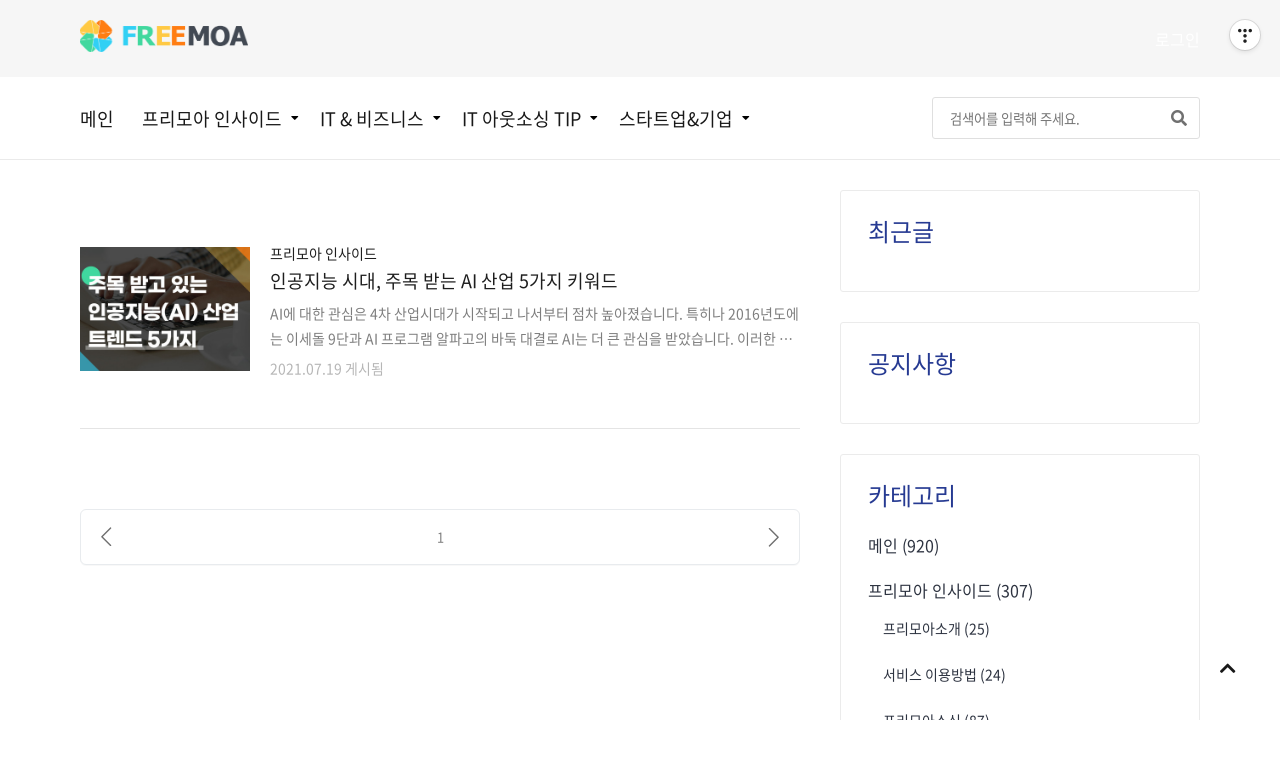

--- FILE ---
content_type: text/html;charset=UTF-8
request_url: https://freemoa-blog.com/tag/%EC%82%B0%EC%97%85%ED%8A%B8%EB%A0%8C%EB%93%9C
body_size: 42895
content:
<!DOCTYPE html>
<html lang="ko">
                                                                                  <head>
                <script type="text/javascript">if (!window.T) { window.T = {} }
window.T.config = {"TOP_SSL_URL":"https://www.tistory.com","PREVIEW":false,"ROLE":"guest","PREV_PAGE":"","NEXT_PAGE":"","BLOG":{"id":1670334,"name":"freemoa","title":"프리모아(IT 기술파트너: IT아웃소싱, 개발자구독서비스)","isDormancy":false,"nickName":"프리모아_IT기술파트너","status":"open","profileStatus":"normal"},"NEED_COMMENT_LOGIN":false,"COMMENT_LOGIN_CONFIRM_MESSAGE":"","LOGIN_URL":"https://www.tistory.com/auth/login/?redirectUrl=https://freemoa-blog.com/tag/%25EC%2582%25B0%25EC%2597%2585%25ED%258A%25B8%25EB%25A0%258C%25EB%2593%259C","DEFAULT_URL":"https://freemoa-blog.com","USER":{"name":null,"homepage":null,"id":0,"profileImage":null},"SUBSCRIPTION":{"status":"none","isConnected":false,"isPending":false,"isWait":false,"isProcessing":false,"isNone":true},"IS_LOGIN":false,"HAS_BLOG":false,"IS_SUPPORT":false,"IS_SCRAPABLE":false,"TOP_URL":"http://www.tistory.com","JOIN_URL":"https://www.tistory.com/member/join","PHASE":"prod","ROLE_GROUP":"visitor"};
window.T.entryInfo = null;
window.appInfo = {"domain":"tistory.com","topUrl":"https://www.tistory.com","loginUrl":"https://www.tistory.com/auth/login","logoutUrl":"https://www.tistory.com/auth/logout"};
window.initData = {};

window.TistoryBlog = {
    basePath: "",
    url: "https://freemoa-blog.com",
    tistoryUrl: "https://freemoa.tistory.com",
    manageUrl: "https://freemoa.tistory.com/manage",
    token: "2FPtOlYbub8Eqzw45zrSfvHDhx37baGIXZu1jsYToY6BpIBVGfZjWp5t1K1n5DDy"
};
var servicePath = "";
var blogURL = "";</script>

                
                
                
                        <!-- BusinessLicenseInfo - START -->
        
            <link href="https://tistory1.daumcdn.net/tistory_admin/userblog/userblog-7c7a62cfef2026f12ec313f0ebcc6daafb4361d7/static/plugin/BusinessLicenseInfo/style.css" rel="stylesheet" type="text/css"/>

            <script>function switchFold(entryId) {
    var businessLayer = document.getElementById("businessInfoLayer_" + entryId);

    if (businessLayer) {
        if (businessLayer.className.indexOf("unfold_license") > 0) {
            businessLayer.className = "business_license_layer";
        } else {
            businessLayer.className = "business_license_layer unfold_license";
        }
    }
}
</script>

        
        <!-- BusinessLicenseInfo - END -->
        <!-- DaumShow - START -->
        <style type="text/css">#daumSearchBox {
    height: 21px;
    background-image: url(//i1.daumcdn.net/imgsrc.search/search_all/show/tistory/plugin/bg_search2_2.gif);
    margin: 5px auto;
    padding: 0;
}

#daumSearchBox input {
    background: none;
    margin: 0;
    padding: 0;
    border: 0;
}

#daumSearchBox #daumLogo {
    width: 34px;
    height: 21px;
    float: left;
    margin-right: 5px;
    background-image: url(//i1.daumcdn.net/img-media/tistory/img/bg_search1_2_2010ci.gif);
}

#daumSearchBox #show_q {
    background-color: transparent;
    border: none;
    font: 12px Gulim, Sans-serif;
    color: #555;
    margin-top: 4px;
    margin-right: 15px;
    float: left;
}

#daumSearchBox #show_btn {
    background-image: url(//i1.daumcdn.net/imgsrc.search/search_all/show/tistory/plugin/bt_search_2.gif);
    width: 37px;
    height: 21px;
    float: left;
    margin: 0;
    cursor: pointer;
    text-indent: -1000em;
}
</style>

        <!-- DaumShow - END -->

        <!-- GoogleAnalytics - START -->
        <script src="https://www.googletagmanager.com/gtag/js?id=UA-106201919-1" async="async"></script>
<script>window.dataLayer = window.dataLayer || [];
function gtag(){dataLayer.push(arguments);}
gtag('js', new Date());
gtag('config','UA-106201919-1', {
    cookie_domain: 'freemoa.tistory.com',
    cookie_flags: 'max-age=0;domain=.tistory.com',
    cookie_expires: 7 * 24 * 60 * 60 // 7 days, in seconds
});</script>

        <!-- GoogleAnalytics - END -->

<!-- PreventCopyContents - START -->
<meta content="no" http-equiv="imagetoolbar"/>

<!-- PreventCopyContents - END -->

<!-- System - START -->

<!-- System - END -->

        <!-- TistoryProfileLayer - START -->
        <link href="https://tistory1.daumcdn.net/tistory_admin/userblog/userblog-7c7a62cfef2026f12ec313f0ebcc6daafb4361d7/static/plugin/TistoryProfileLayer/style.css" rel="stylesheet" type="text/css"/>
<script type="text/javascript" src="https://tistory1.daumcdn.net/tistory_admin/userblog/userblog-7c7a62cfef2026f12ec313f0ebcc6daafb4361d7/static/plugin/TistoryProfileLayer/script.js"></script>

        <!-- TistoryProfileLayer - END -->

                
                <meta http-equiv="X-UA-Compatible" content="IE=Edge">
<meta name="format-detection" content="telephone=no">
<script src="//t1.daumcdn.net/tistory_admin/lib/jquery/jquery-3.5.1.min.js" integrity="sha256-9/aliU8dGd2tb6OSsuzixeV4y/faTqgFtohetphbbj0=" crossorigin="anonymous"></script>
<script type="text/javascript" src="//t1.daumcdn.net/tiara/js/v1/tiara-1.2.0.min.js"></script><meta name="referrer" content="always"/>
<meta name="google-adsense-platform-account" content="ca-host-pub-9691043933427338"/>
<meta name="google-adsense-platform-domain" content="tistory.com"/>
<meta name="description" content="53,000여명의 검증된 IT개발기업/ 프리랜서 인력풀 , IT 관련 정보 수록"/>

    <!-- BEGIN OPENGRAPH -->
    <meta property="og:type" content="website"/>
<meta property="og:url" content="https://freemoa-blog.com"/>
<meta property="og:site_name" content="프리모아(IT 기술파트너: IT아웃소싱, 개발자구독서비스)"/>
<meta property="og:title" content="'산업트렌드' 태그의 글 목록"/>
<meta property="og:description" content="53,000여명의 검증된 IT개발기업/ 프리랜서 인력풀 , IT 관련 정보 수록"/>
<meta property="og:image" content="https://img1.daumcdn.net/thumb/R800x0/?scode=mtistory2&fname=https%3A%2F%2Ftistory1.daumcdn.net%2Ftistory%2F1670334%2Fattach%2F16451cda68614f56937f5edcc1708112"/>
<meta property="og:article:author" content="'프리모아_IT기술파트너'"/>
    <!-- END OPENGRAPH -->

    <!-- BEGIN TWITTERCARD -->
    <meta name="twitter:card" content="summary_large_image"/>
<meta name="twitter:site" content="@TISTORY"/>
<meta name="twitter:title" content="'산업트렌드' 태그의 글 목록"/>
<meta name="twitter:description" content="53,000여명의 검증된 IT개발기업/ 프리랜서 인력풀 , IT 관련 정보 수록"/>
<meta property="twitter:image" content="https://img1.daumcdn.net/thumb/R800x0/?scode=mtistory2&fname=https%3A%2F%2Ftistory1.daumcdn.net%2Ftistory%2F1670334%2Fattach%2F16451cda68614f56937f5edcc1708112"/>
    <!-- END TWITTERCARD -->
<script type="module" src="https://tistory1.daumcdn.net/tistory_admin/userblog/userblog-7c7a62cfef2026f12ec313f0ebcc6daafb4361d7/static/pc/dist/index.js" defer=""></script>
<script type="text/javascript" src="https://tistory1.daumcdn.net/tistory_admin/userblog/userblog-7c7a62cfef2026f12ec313f0ebcc6daafb4361d7/static/pc/dist/index-legacy.js" defer="" nomodule="true"></script>
<script type="text/javascript" src="https://tistory1.daumcdn.net/tistory_admin/userblog/userblog-7c7a62cfef2026f12ec313f0ebcc6daafb4361d7/static/pc/dist/polyfills-legacy.js" defer="" nomodule="true"></script>
<link rel="stylesheet" type="text/css" href="https://t1.daumcdn.net/tistory_admin/www/style/font.css"/>
<link rel="stylesheet" type="text/css" href="https://tistory1.daumcdn.net/tistory_admin/userblog/userblog-7c7a62cfef2026f12ec313f0ebcc6daafb4361d7/static/style/content.css"/>
<link rel="stylesheet" type="text/css" href="https://tistory1.daumcdn.net/tistory_admin/userblog/userblog-7c7a62cfef2026f12ec313f0ebcc6daafb4361d7/static/pc/dist/index.css"/>
<script type="text/javascript">(function() {
    var tjQuery = jQuery.noConflict(true);
    window.tjQuery = tjQuery;
    window.orgjQuery = window.jQuery; window.jQuery = tjQuery;
    window.jQuery = window.orgjQuery; delete window.orgjQuery;
})()</script>
<script type="text/javascript" src="https://tistory1.daumcdn.net/tistory_admin/userblog/userblog-7c7a62cfef2026f12ec313f0ebcc6daafb4361d7/static/script/base.js"></script>
<script type="text/javascript" src="//developers.kakao.com/sdk/js/kakao.min.js"></script>

                
    <meta charset="utf-8">
    <meta name="viewport" content="width=device-width,initial-scale=1">
    <title>'산업트렌드' 태그의 글 목록</title>
    <script>
      (function() {
        window.__BC_VARIABLES__ = {};
        var root = document.documentElement;
        // 전역 CSS variables 티스토리 변수로 변경
        root.style.setProperty('--primary-color', '#F6F6F6');
        root.style.setProperty('--text-primary-color', '#263A92');
        root.style.setProperty('--navigation-font-size', '18px');
        root.style.setProperty('--post-title-font-size', '2.5em');
        root.style.setProperty('--widget-title-font-size', '1.8em');
      })();
    </script>
    <link rel="stylesheet" href="https://tistory1.daumcdn.net/tistory/1670334/skin/style.css?_version_=1705279815">
		<style>
			.bc-navigation .link_item::after {
					content: none !important;
			}		
		</style>
  
                
                
                <style type="text/css">.another_category {
    border: 1px solid #E5E5E5;
    padding: 10px 10px 5px;
    margin: 10px 0;
    clear: both;
}

.another_category h4 {
    font-size: 12px !important;
    margin: 0 !important;
    border-bottom: 1px solid #E5E5E5 !important;
    padding: 2px 0 6px !important;
}

.another_category h4 a {
    font-weight: bold !important;
}

.another_category table {
    table-layout: fixed;
    border-collapse: collapse;
    width: 100% !important;
    margin-top: 10px !important;
}

* html .another_category table {
    width: auto !important;
}

*:first-child + html .another_category table {
    width: auto !important;
}

.another_category th, .another_category td {
    padding: 0 0 4px !important;
}

.another_category th {
    text-align: left;
    font-size: 12px !important;
    font-weight: normal;
    word-break: break-all;
    overflow: hidden;
    line-height: 1.5;
}

.another_category td {
    text-align: right;
    width: 80px;
    font-size: 11px;
}

.another_category th a {
    font-weight: normal;
    text-decoration: none;
    border: none !important;
}

.another_category th a.current {
    font-weight: bold;
    text-decoration: none !important;
    border-bottom: 1px solid !important;
}

.another_category th span {
    font-weight: normal;
    text-decoration: none;
    font: 10px Tahoma, Sans-serif;
    border: none !important;
}

.another_category_color_gray, .another_category_color_gray h4 {
    border-color: #E5E5E5 !important;
}

.another_category_color_gray * {
    color: #909090 !important;
}

.another_category_color_gray th a.current {
    border-color: #909090 !important;
}

.another_category_color_gray h4, .another_category_color_gray h4 a {
    color: #737373 !important;
}

.another_category_color_red, .another_category_color_red h4 {
    border-color: #F6D4D3 !important;
}

.another_category_color_red * {
    color: #E86869 !important;
}

.another_category_color_red th a.current {
    border-color: #E86869 !important;
}

.another_category_color_red h4, .another_category_color_red h4 a {
    color: #ED0908 !important;
}

.another_category_color_green, .another_category_color_green h4 {
    border-color: #CCE7C8 !important;
}

.another_category_color_green * {
    color: #64C05B !important;
}

.another_category_color_green th a.current {
    border-color: #64C05B !important;
}

.another_category_color_green h4, .another_category_color_green h4 a {
    color: #3EA731 !important;
}

.another_category_color_blue, .another_category_color_blue h4 {
    border-color: #C8DAF2 !important;
}

.another_category_color_blue * {
    color: #477FD6 !important;
}

.another_category_color_blue th a.current {
    border-color: #477FD6 !important;
}

.another_category_color_blue h4, .another_category_color_blue h4 a {
    color: #1960CA !important;
}

.another_category_color_violet, .another_category_color_violet h4 {
    border-color: #E1CEEC !important;
}

.another_category_color_violet * {
    color: #9D64C5 !important;
}

.another_category_color_violet th a.current {
    border-color: #9D64C5 !important;
}

.another_category_color_violet h4, .another_category_color_violet h4 a {
    color: #7E2CB5 !important;
}
</style>

                
                <link rel="stylesheet" type="text/css" href="https://tistory1.daumcdn.net/tistory_admin/userblog/userblog-7c7a62cfef2026f12ec313f0ebcc6daafb4361d7/static/style/revenue.css"/>
<link rel="canonical" href="https://freemoa-blog.com"/>

<!-- BEGIN STRUCTURED_DATA -->
<script type="application/ld+json">
    {"@context":"http://schema.org","@type":"WebSite","url":"/","potentialAction":{"@type":"SearchAction","target":"/search/{search_term_string}","query-input":"required name=search_term_string"}}
</script>
<!-- END STRUCTURED_DATA -->
<link rel="stylesheet" type="text/css" href="https://tistory1.daumcdn.net/tistory_admin/userblog/userblog-7c7a62cfef2026f12ec313f0ebcc6daafb4361d7/static/style/dialog.css"/>
<link rel="stylesheet" type="text/css" href="//t1.daumcdn.net/tistory_admin/www/style/top/font.css"/>
<link rel="stylesheet" type="text/css" href="https://tistory1.daumcdn.net/tistory_admin/userblog/userblog-7c7a62cfef2026f12ec313f0ebcc6daafb4361d7/static/style/postBtn.css"/>
<link rel="stylesheet" type="text/css" href="https://tistory1.daumcdn.net/tistory_admin/userblog/userblog-7c7a62cfef2026f12ec313f0ebcc6daafb4361d7/static/style/tistory.css"/>
<script type="text/javascript" src="https://tistory1.daumcdn.net/tistory_admin/userblog/userblog-7c7a62cfef2026f12ec313f0ebcc6daafb4361d7/static/script/common.js"></script>

                
                </head>
                                                  <body class="bc-enabled-post-sidebar" id="tt-body-tag">
                
                
                
    
      <script>
        (function() {
          var el = document.querySelector('#tt-body-page');
          if (el) {
            el.classList.add('marginless');
          }
        })();
      </script>
    
    <link rel="stylesheet" href="https://pro.fontawesome.com/releases/v5.10.0/css/all.css">
    <link rel="preconnect" href="//cdnjs.cloudflare.com/ajax/libs/normalize/8.0.1/normalize.min.css">
    <link rel="preconnect" href="//fonts.googleapis.com/earlyaccess/notosanskr.css">
    <link rel="preconnect" href="https://blog.kakaocdn.net">
    <link rel="preconnect" href="https://t1.daumcdn.net">
    <link rel="preconnect" href="https://img1.daumcdn.net">
    
      <div id="__basecamp">
        <div class="sticky-holder">
          <header class="bc-header">
            <div class="bc-content-holder">
              <div class="bc-container">
                <div class="flex-holder">
                  <div class="left-side">
                    <h1 class="logo-holder"><a href="/">
                        <img src="https://tistory1.daumcdn.net/tistory/1670334/skinSetting/de2f086b3ac94869bbb40ac09da972b8" alt="프리모아(IT 기술파트너: IT아웃소싱, 개발자구독서비스) 로고 이미지">
                        
                      </a></h1>
                  </div>
                  <div class="right-side"><a class="login" href="/manage">로그인 </a><a class="menu-opener"><img src="https://tistory1.daumcdn.net/tistory/1670334/skin/images/menu.png"></a></div>
                </div>
              </div>
            </div>
            <div class="menu-container"><a class="login-btn" href="/manage">로그인</a>
              <div class="menu"></div>
            </div>
          </header>
          <nav class="bc-navigation">
            <div class="bc-container">
              <div class="left-side"><ul class="tt_category"><li class=""><a href="/category" class="link_tit"> 메인 <span class="c_cnt">(920)</span> </a>
  <ul class="category_list"><li class=""><a href="/category/%ED%94%84%EB%A6%AC%EB%AA%A8%EC%95%84%20%EC%9D%B8%EC%82%AC%EC%9D%B4%EB%93%9C" class="link_item"> 프리모아 인사이드 <span class="c_cnt">(307)</span> </a>
  <ul class="sub_category_list"><li class=""><a href="/category/%ED%94%84%EB%A6%AC%EB%AA%A8%EC%95%84%20%EC%9D%B8%EC%82%AC%EC%9D%B4%EB%93%9C/%ED%94%84%EB%A6%AC%EB%AA%A8%EC%95%84%EC%86%8C%EA%B0%9C" class="link_sub_item"> 프리모아소개 <span class="c_cnt">(25)</span> </a></li>
<li class=""><a href="/category/%ED%94%84%EB%A6%AC%EB%AA%A8%EC%95%84%20%EC%9D%B8%EC%82%AC%EC%9D%B4%EB%93%9C/%EC%84%9C%EB%B9%84%EC%8A%A4%20%EC%9D%B4%EC%9A%A9%EB%B0%A9%EB%B2%95" class="link_sub_item"> 서비스 이용방법 <span class="c_cnt">(24)</span> </a></li>
<li class=""><a href="/category/%ED%94%84%EB%A6%AC%EB%AA%A8%EC%95%84%20%EC%9D%B8%EC%82%AC%EC%9D%B4%EB%93%9C/%ED%94%84%EB%A6%AC%EB%AA%A8%EC%95%84%EC%86%8C%EC%8B%9D" class="link_sub_item"> 프리모아소식 <span class="c_cnt">(87)</span> </a></li>
<li class=""><a href="/category/%ED%94%84%EB%A6%AC%EB%AA%A8%EC%95%84%20%EC%9D%B8%EC%82%AC%EC%9D%B4%EB%93%9C/%ED%94%84%EB%A1%9C%EC%A0%9D%ED%8A%B8%20%EB%93%B1%EB%A1%9D%20%ED%98%84%ED%99%A9" class="link_sub_item"> 프로젝트 등록 현황 <span class="c_cnt">(143)</span> </a></li>
<li class=""><a href="/category/%ED%94%84%EB%A6%AC%EB%AA%A8%EC%95%84%20%EC%9D%B8%EC%82%AC%EC%9D%B4%EB%93%9C/%EC%9A%B0%EC%88%98%EC%84%B1%EA%B3%B5%EC%82%AC%EB%A1%80" class="link_sub_item"> 우수성공사례 <span class="c_cnt">(7)</span> </a></li>
</ul>
</li>
<li class=""><a href="/category/IT%20%26%20%EB%B9%84%EC%A6%88%EB%8B%88%EC%8A%A4" class="link_item"> IT &amp; 비즈니스 <span class="c_cnt">(232)</span> </a>
  <ul class="sub_category_list"><li class=""><a href="/category/IT%20%26%20%EB%B9%84%EC%A6%88%EB%8B%88%EC%8A%A4/%EA%B0%9C%EB%B0%9C" class="link_sub_item"> 개발 <span class="c_cnt">(60)</span> </a></li>
<li class=""><a href="/category/IT%20%26%20%EB%B9%84%EC%A6%88%EB%8B%88%EC%8A%A4/%EB%94%94%EC%9E%90%EC%9D%B8" class="link_sub_item"> 디자인 <span class="c_cnt">(75)</span> </a></li>
<li class=""><a href="/category/IT%20%26%20%EB%B9%84%EC%A6%88%EB%8B%88%EC%8A%A4/IT%EC%9D%B4%EC%8A%88%20%EC%95%A4%20%ED%8A%B8%EB%A0%8C%EB%93%9C" class="link_sub_item"> IT이슈 앤 트렌드 <span class="c_cnt">(74)</span> </a></li>
</ul>
</li>
<li class=""><a href="/category/IT%20%EC%95%84%EC%9B%83%EC%86%8C%EC%8B%B1%20TIP" class="link_item"> IT 아웃소싱 TIP <span class="c_cnt">(12)</span> </a>
  <ul class="sub_category_list"><li class=""><a href="/category/IT%20%EC%95%84%EC%9B%83%EC%86%8C%EC%8B%B1%20TIP/%ED%81%B4%EB%9D%BC%EC%9D%B4%EC%96%B8%ED%8A%B8" class="link_sub_item"> 클라이언트 <span class="c_cnt">(107)</span> </a></li>
<li class=""><a href="/category/IT%20%EC%95%84%EC%9B%83%EC%86%8C%EC%8B%B1%20TIP/%ED%94%84%EB%A6%AC%EB%9E%9C%EC%84%9C" class="link_sub_item"> 프리랜서 <span class="c_cnt">(94)</span> </a></li>
</ul>
</li>
<li class=""><a href="/category/%EC%8A%A4%ED%83%80%ED%8A%B8%EC%97%85%26%EA%B8%B0%EC%97%85" class="link_item"> 스타트업&amp;기업 <span class="c_cnt">(155)</span> </a>
  <ul class="sub_category_list"><li class=""><a href="/category/%EC%8A%A4%ED%83%80%ED%8A%B8%EC%97%85%26%EA%B8%B0%EC%97%85/%EC%A7%81%EC%9E%A5%EC%9D%B8%EB%9D%BC%EC%9D%B4%ED%94%84" class="link_sub_item"> 직장인라이프 <span class="c_cnt">(54)</span> </a></li>
<li class=""><a href="/category/%EC%8A%A4%ED%83%80%ED%8A%B8%EC%97%85%26%EA%B8%B0%EC%97%85/%ED%97%88%EB%8B%88%20Tip" class="link_sub_item"> 허니 Tip <span class="c_cnt">(96)</span> </a></li>
</ul>
</li>
</ul>
</li>
</ul>
</div>
              <div class="right-side">
                <div class="search-holder">
                  
                    <form onsubmit="try {
    window.location.href = '/search' + '/' + looseURIEncode(document.getElementsByName('search')[0].value);
    document.getElementsByName('search')[0].value = '';
    return false;
} catch (e) {}"><input class="search" type="text" name="search" value="" onkeypress="if (event.keyCode == 13) { try {
    window.location.href = '/search' + '/' + looseURIEncode(document.getElementsByName('search')[0].value);
    document.getElementsByName('search')[0].value = '';
    return false;
} catch (e) {} }" placeholder="검색어를 입력해 주세요."><button class="submit" type="submit"><i class="fas fa-search"></i></button></form>
                  
                </div>
              </div>
            </div>
          </nav>
        </div>
        <main>
          <div class="bc-container">
            <div class="inner clx">
              <div class="content-holder">
                <div class="ads-holder"></div>
                
                
                  
                    <article class="list-article"><a class="link_post" href="/978">
                        <div class="img-holder">
                          <img src="https://img1.daumcdn.net/thumb/R750x0/?scode=mtistory2&fname=https%3A%2F%2Fblog.kakaocdn.net%2Fdna%2FXv60W%2Fbtq90m6V0KS%2FAAAAAAAAAAAAAAAAAAAAAOVMlSuLW5Ya5EfSOoGYKf5vDgLTnKQgnS-Rq130eQP6%2Fimg.jpg%3Fcredential%3DyqXZFxpELC7KVnFOS48ylbz2pIh7yKj8%26expires%3D1769871599%26allow_ip%3D%26allow_referer%3D%26signature%3DU39V4Xu4AKvKYtZMNeoKNrAuZQ4%253D" alt="인공지능 시대, 주목 받는 AI 산업 5가지 키워드 포스팅 썸네일 이미지">
                        </div>
                        <div class="content">
                          <p class="category">프리모아 인사이드</p>
                          <p class="title">인공지능 시대, 주목 받는 AI 산업 5가지 키워드</p>
                          <p class="summary">AI에 대한 관심은 4차 산업시대가 시작되고 나서부터 점차 높아졌습니다. 특히나 2016년도에는 이세돌 9단과 AI 프로그램 알파고의 바둑 대결로 AI는 더 큰 관심을 받았습니다. 이러한 인공지능은 일상생활 속에서도 쉽게 찾을 수 있는데요, 특히나 2020년부터 전 세계에 코로나19가 확산된 후, 비대면이 일상이 되었고 이것은 산업 구조 변화와 합쳐져 더 다양한 곳에서 AI가 활용되기 시작했습니다. 인공지능의 도입은 이러한 디지털 시대를 빠르게 진행시키는데에 영향을 주고 있고, 업무를 명확히 할 때 AI를 활용하여 실수를 빠르게 예방하는 것은 기업의 큰 경쟁력입니다. 오늘의 포스팅에선 여러 분야에서 다양하게 활용되고 있는 AI 기술 5가지 트렌드에 대한 이야기 입니다. 앞서 AI에 대해 짧은 설명 후, ..</p>
                          <div class="meta-info">
                            <p>2021.07.19 게시됨</p>
                          </div>
                        </div>
                      </a></article>
                  
                  
                
                
    
  

    

                
                
                
                
                
                <div class="guest-page">
                  <div class="comment-holder">
                    
                  </div>
                </div>
                
                  <div class="pagination"><a class="prev no-more-prev" ="" href="javascript:;" aria-label="이전"></a>
                    <div class="center">
                      <a class="page" href="/tag/%EC%82%B0%EC%97%85%ED%8A%B8%EB%A0%8C%EB%93%9C?page=1"=""><span class="selected">1</span></a>
                    </div><a class="next no-more-next" ="" href="javascript:;" aria-label="다음"></a>
                  </div>
                
                <div class="ads-holder"></div>
              </div>
              <div class="sidebar-holder">
                <aside class="bc-sidebar">
                  

                      <!-- 최근에 올라온 글 -->
                      <div class="recentPost widget">
                        <p class="widget__title">최근글</p>
                        <ul>
                          
                        </ul>
                      </div>
                    

                      <!-- 공지사항 -->
                      
                        <div class="sidebar-notice widget">
                          <p class="widget__title">공지사항</p>
                          <ul>
                            
                          </ul>
                        </div>
                      
                    

                      <!-- 사이드바 카테고리 -->
                      <div class="sidebar-categories widget">
                        <p class="widget__title">카테고리</p>
                        <div class="categories__holder"></div>
                      </div>
                    

                      <!-- 이 블로그 인기글 -->
                      <div class="popularPost widget">
                        <p class="widget__title">인기글</p>
                        <ul>
                          
                        </ul>
                      </div>
                    

                      <!-- 최근에 달린 댓글 -->
                      <div class="recentComment widget">
                        <p class="widget__title">최근 작성된 댓글</p>
                        <ul>
                          
                        </ul>
                      </div>
                    

                      <!-- 방문자수 -->
                      <div class="sidebar-counter widget">
                        <div class="counter today">Today<b></b></div>
                        <div class="counter yesterday">Yesterday<b></b></div>
                        <div class="counter total">Total<b></b></div>
                      </div>
                    

                      <!-- 글 보관함 -->
                      <div class="archives widget">
                        <p class="widget__title">Archives</p>
                        <div class="widget__content">
                          <ul>
                            
                          </ul>
                        </div>
                      </div>
                    

                      <!-- Follow Us -->
                      <div class="sidebar-follow widget">
                        <p class="widget__title">Follow Us</p>
                        <div class="widget__content">
                          <ul class="follow-list">
                            
                              <li><a href="https://www.facebook.com/freemoa.net"><img src="https://blog.kakaocdn.net/dna/K2B12/btqVqHeYjyV/AAAAAAAAAAAAAAAAAAAAANkNSgTIbRnEyAAQfqLiwUQDLDwCkbzUH87t0YbBvOQA/tfile.svg?credential=yqXZFxpELC7KVnFOS48ylbz2pIh7yKj8&expires=1769871599&allow_ip=&allow_referer=&signature=rVw0MIhNIQ3gzuTpgLS4aprLklU%3D"></a></li>
                            
                            
                              <li><a href="https://blog.naver.com/freemoa1"><img src="https://blog.kakaocdn.net/dna/VxINr/btqVuggt3bN/AAAAAAAAAAAAAAAAAAAAAATStVr6ZQyOcMSWGvjU_wu7_NgZJAjZnsgc7xcIRFg8/tfile.svg?credential=yqXZFxpELC7KVnFOS48ylbz2pIh7yKj8&expires=1769871599&allow_ip=&allow_referer=&signature=c6Gl7EkXrzdrOaNuC2WqPvxd%2FzQ%3D"></a></li>
                            
                            
                              <li><a href="https://post.naver.com/freemoa1"><img src="https://blog.kakaocdn.net/dna/csFfWf/btqVCcRrETV/AAAAAAAAAAAAAAAAAAAAAMd5zN0OcuGmAa6wO5RxUY2d6Am1qDgcbX0VNKVc3GfD/tfile.svg?credential=yqXZFxpELC7KVnFOS48ylbz2pIh7yKj8&expires=1769871599&allow_ip=&allow_referer=&signature=M7MblptJq%2Bu4b8CO1Ms4Xfl6C5s%3D"></a></li>
                            
                            
                              <li><a href="https://pf.kakao.com/_rUrxdxd"><img src="https://blog.kakaocdn.net/dna/sc4pt/btqVAIpyvn2/AAAAAAAAAAAAAAAAAAAAAM29Ne8omWPjeHGM_k0qag6AR0Zpi1JgfDjwCMrEhMcv/tfile.svg?credential=yqXZFxpELC7KVnFOS48ylbz2pIh7yKj8&expires=1769871599&allow_ip=&allow_referer=&signature=rRrNSi%2BLSMEHB9wMmorZ9%2FYQpnE%3D"></a></li>
                            
                            
                              <li><a href="https://www.youtube.com/channel/UCdN-tR16J1Chg3lBKtomfXA"><img src="https://blog.kakaocdn.net/dna/WG6KK/btqVyVpnINJ/AAAAAAAAAAAAAAAAAAAAAA19zkAaF6yCdc1RuRrVk5WaHrf-fgiM_1QKVS9mCEuA/tfile.svg?credential=yqXZFxpELC7KVnFOS48ylbz2pIh7yKj8&expires=1769871599&allow_ip=&allow_referer=&signature=6hiEwnsOzZkd3dimtK2m3oPhuZ4%3D"></a></li>
                            
                          </ul>
                        </div>
                      </div>
                    
                  

                      <!-- 태그 클라우드 -->
                      <div class="tagbox widget">
                        <p class="widget__title">태그</p>
                        <ul>
                          
                            <li><a class="tag cloud3" href="/tag/%ED%94%84%EB%A6%AC%EB%9E%9C%EC%84%9C">프리랜서</a></li>
                          
                            <li><a class="tag cloud4" href="/tag/%EC%95%B1%EC%A0%9C%EC%9E%91">앱제작</a></li>
                          
                            <li><a class="tag cloud4" href="/tag/%EC%95%B1">앱</a></li>
                          
                            <li><a class="tag cloud4" href="/tag/%EC%9B%B9%EB%94%94%EC%9E%90%EC%9D%B4%EB%84%88">웹디자이너</a></li>
                          
                            <li><a class="tag cloud4" href="/tag/IT%EC%95%84%EC%9B%83%EC%86%8C%EC%8B%B1">IT아웃소싱</a></li>
                          
                            <li><a class="tag cloud4" href="/tag/%EB%94%94%EC%9E%90%EC%9D%B8">디자인</a></li>
                          
                            <li><a class="tag cloud4" href="/tag/%23%ED%94%84%EB%A6%AC%EB%AA%A8%EC%95%84">#프리모아</a></li>
                          
                            <li><a class="tag cloud4" href="/tag/%EA%B8%B0%ED%9A%8D">기획</a></li>
                          
                            <li><a class="tag cloud1" href="/tag/%ED%94%84%EB%A6%AC%EB%AA%A8%EC%95%84">프리모아</a></li>
                          
                            <li><a class="tag cloud4" href="/tag/%EC%96%B4%ED%94%8C%EA%B0%9C%EB%B0%9C">어플개발</a></li>
                          
                            <li><a class="tag cloud4" href="/tag/%EC%8A%A4%ED%83%80%ED%8A%B8%EC%97%85">스타트업</a></li>
                          
                            <li><a class="tag cloud4" href="/tag/%ED%8F%AC%ED%8A%B8%ED%8F%B4%EB%A6%AC%EC%98%A4">포트폴리오</a></li>
                          
                            <li><a class="tag cloud4" href="/tag/it%EC%99%B8%EC%A3%BC">it외주</a></li>
                          
                            <li><a class="tag cloud4" href="/tag/%EC%96%B4%ED%94%8C%EC%A0%9C%EC%9E%91">어플제작</a></li>
                          
                            <li><a class="tag cloud4" href="/tag/freemoa">freemoa</a></li>
                          
                            <li><a class="tag cloud4" href="/tag/%EC%9B%B9%EC%82%AC%EC%9D%B4%ED%8A%B8">웹사이트</a></li>
                          
                            <li><a class="tag cloud4" href="/tag/%ED%81%B4%EB%9D%BC%EC%9D%B4%EC%96%B8%ED%8A%B8">클라이언트</a></li>
                          
                            <li><a class="tag cloud4" href="/tag/UI">UI</a></li>
                          
                            <li><a class="tag cloud4" href="/tag/%ED%94%84%EB%A1%9C%EC%A0%9D%ED%8A%B8">프로젝트</a></li>
                          
                            <li><a class="tag cloud4" href="/tag/%23%ED%94%84%EB%A6%AC%EB%9E%9C%EC%84%9C">#프리랜서</a></li>
                          
                            <li><a class="tag cloud4" href="/tag/%EC%9B%B9%EA%B0%9C%EB%B0%9C">웹개발</a></li>
                          
                            <li><a class="tag cloud4" href="/tag/UX">UX</a></li>
                          
                            <li><a class="tag cloud4" href="/tag/%EA%B0%9C%EB%B0%9C">개발</a></li>
                          
                            <li><a class="tag cloud4" href="/tag/%EB%94%94%EC%9E%90%EC%9D%B4%EB%84%88">디자이너</a></li>
                          
                            <li><a class="tag cloud4" href="/tag/%EC%9B%B9%EB%94%94%EC%9E%90%EC%9D%B8">웹디자인</a></li>
                          
                            <li><a class="tag cloud4" href="/tag/%EC%95%B1%EA%B0%9C%EB%B0%9C">앱개발</a></li>
                          
                            <li><a class="tag cloud4" href="/tag/%EC%99%B8%EC%A3%BC">외주</a></li>
                          
                            <li><a class="tag cloud4" href="/tag/IT">IT</a></li>
                          
                            <li><a class="tag cloud4" href="/tag/%EA%B0%9C%EB%B0%9C%EC%9E%90">개발자</a></li>
                          
                            <li><a class="tag cloud4" href="/tag/%EC%95%84%EC%9B%83%EC%86%8C%EC%8B%B1">아웃소싱</a></li>
                          
                        </ul>
                      </div>
                    
                </aside>
              </div>
            </div>
          </div>
        </main>
        <footer class="bc-footer">
          <div class="bc-container">
            <div class="inner-content">
              <div class="col-3 left-side-col">
                <img src="https://tistory1.daumcdn.net/tistory/1670334/skinSetting/46580acba65041a9b0a4f48c753e6f31">
                
                <div class="desc">
                  <p>IT 전문가 중개 플랫폼 프리모아입니다.</p>
                  <p>안전한 IT 아웃소싱 문화를 선도하는 기업입니다.</p>
                </div>
                <div class="detail-info">
                  <div class="address">서울특별시 영등포구 국제금융로 10, TWO IFC 19층</div>
                  <div class="copyright">Copyright 2023 Freemoa Inc., All rights reserved.</div>
                </div>
              </div>
              <div class="col-3">
                <div class="contact-holder card">
                  <p class="title">Contact Us</p><a href="https://www.freemoa.net">https://www.freemoa.net</a><a href="emailto:help@freemoa.net">help@freemoa.net</a>
                </div>
                <div class="follow-holder card">
                  <p class="title">Follow Us</p>
                  <ul class="list">
                    
                      <li><a href="https://www.facebook.com/freemoa.net"><img src="https://blog.kakaocdn.net/dna/cctKkV/btqVvNZwpUK/AAAAAAAAAAAAAAAAAAAAALBjWceJBH5FSHYUc-DcM1zJct314z8RZ667seFbDrrf/tfile.svg?credential=yqXZFxpELC7KVnFOS48ylbz2pIh7yKj8&expires=1769871599&allow_ip=&allow_referer=&signature=PGIcILtThqIIBxqVDSlBt5dkQD0%3D"><img class="hover" src="https://blog.kakaocdn.net/dna/K2B12/btqVqHeYjyV/AAAAAAAAAAAAAAAAAAAAANkNSgTIbRnEyAAQfqLiwUQDLDwCkbzUH87t0YbBvOQA/tfile.svg?credential=yqXZFxpELC7KVnFOS48ylbz2pIh7yKj8&expires=1769871599&allow_ip=&allow_referer=&signature=rVw0MIhNIQ3gzuTpgLS4aprLklU%3D"></a></li>
                    
                    
                      <li><a href="https://blog.naver.com/freemoa1"><img src="https://blog.kakaocdn.net/dna/qLrFU/btqVsyINmjA/AAAAAAAAAAAAAAAAAAAAAPnfXAf9xapue0ATCEIVGI1__4vZVlBeuoMWzFXIpNdU/tfile.svg?credential=yqXZFxpELC7KVnFOS48ylbz2pIh7yKj8&expires=1769871599&allow_ip=&allow_referer=&signature=yhSz8%2FaOnhZOwTIwIe6jC%2FW8WZA%3D"><img class="hover" src="https://blog.kakaocdn.net/dna/bVHs2W/btqVAIwj87M/AAAAAAAAAAAAAAAAAAAAAPHoJhANY_0VJTMpZntV_0HAXWYMoUkucilYyA60AtNi/tfile.svg?credential=yqXZFxpELC7KVnFOS48ylbz2pIh7yKj8&expires=1769871599&allow_ip=&allow_referer=&signature=RsUtQU9EOHhqZgoyzElbSL3uHKA%3D"></a></li>
                    
                    
                      <li><a href="https://post.naver.com/freemoa1"><img src="https://blog.kakaocdn.net/dna/byN2eX/btqVAI39HI9/AAAAAAAAAAAAAAAAAAAAAOReQG9VWAKJQ1JCHoOs-JhVgLyiYghxgpMKMUqWwytK/tfile.svg?credential=yqXZFxpELC7KVnFOS48ylbz2pIh7yKj8&expires=1769871599&allow_ip=&allow_referer=&signature=KOOmautuhsdHVqw1oDuwTPINEc4%3D"><img class="hover" src="https://blog.kakaocdn.net/dna/csFfWf/btqVCcRrETV/AAAAAAAAAAAAAAAAAAAAAMd5zN0OcuGmAa6wO5RxUY2d6Am1qDgcbX0VNKVc3GfD/tfile.svg?credential=yqXZFxpELC7KVnFOS48ylbz2pIh7yKj8&expires=1769871599&allow_ip=&allow_referer=&signature=M7MblptJq%2Bu4b8CO1Ms4Xfl6C5s%3D"></a></li>
                    
                    
                      <li><a href="https://pf.kakao.com/_rUrxdxd"><img src="https://blog.kakaocdn.net/dna/qsuqp/btqVAI39HJf/AAAAAAAAAAAAAAAAAAAAAPaOMlL3HzNAtVb8Z28LekwA5Q8H77PRANzsw85OWzto/tfile.svg?credential=yqXZFxpELC7KVnFOS48ylbz2pIh7yKj8&expires=1769871599&allow_ip=&allow_referer=&signature=j3%2FkpUFP0qQc4DI8E0I2WcfxVNQ%3D"><img class="hover" src="https://blog.kakaocdn.net/dna/LQ2Gc/btqVtb7C2MA/AAAAAAAAAAAAAAAAAAAAAOmBy7JixHv7feSqe25-sMcDHjPGnQ9BKQ0elccj7kWr/tfile.svg?credential=yqXZFxpELC7KVnFOS48ylbz2pIh7yKj8&expires=1769871599&allow_ip=&allow_referer=&signature=FzEZmg57E%2F2%2Fvf7KN2k8p%2FNnBr8%3D"></a></li>
                    
                    
                      <li><a href="https://www.youtube.com/channel/UCdN-tR16J1Chg3lBKtomfXA"><img src="https://blog.kakaocdn.net/dna/eOtUpx/btqVAI39HJb/AAAAAAAAAAAAAAAAAAAAAK36NXQdxTQ7su6SGfLESbaSlCuLAHED32PW2hpxyhQy/tfile.svg?credential=yqXZFxpELC7KVnFOS48ylbz2pIh7yKj8&expires=1769871599&allow_ip=&allow_referer=&signature=9i3GcUoVNwEEOo%2BkrI7FjhNrttU%3D"><img class="hover" src="https://blog.kakaocdn.net/dna/cueV8I/btqVsyoqLqY/AAAAAAAAAAAAAAAAAAAAAOHljGB4njOSbnWy_Lw1aAtbpSdV4E1wg3YPH2RX2JLX/tfile.svg?credential=yqXZFxpELC7KVnFOS48ylbz2pIh7yKj8&expires=1769871599&allow_ip=&allow_referer=&signature=3Io7OPsfVUev3O%2BwU%2Fs%2BxFdHP4g%3D"></a></li>
                    
                  </ul>
                </div>
              </div>
              <div class="col-3">
                <div class="category-holder">
                  <div class="categories card"></div>
                  <ul class="sub-categories"></ul>
                </div>
              </div>
            </div>
          </div>
        </footer>
      </div>
      <button class="bc-backtop"><i class="fas fa-chevron-up"></i></button>
    
    <script type="text/javascript" src="https://tistory1.daumcdn.net/tistory/1670334/skin/images/app.2f979ff3e170b818f4df.js?_version_=1705279815"></script>
    <script type="text/javascript" src="https://tistory1.daumcdn.net/tistory/1670334/skin/images/script.jAVuOWhm4DXqMWk7anit.js?_version_=1705279815"></script>
  <div class="#menubar menu_toolbar ">
  <h2 class="screen_out">티스토리툴바</h2>
</div>
<div class="#menubar menu_toolbar "><div class="btn_tool btn_tool_type1" id="menubar_wrapper" data-tistory-react-app="Menubar"></div></div>
<div class="layer_tooltip">
  <div class="inner_layer_tooltip">
    <p class="desc_g"></p>
  </div>
</div>
<div id="editEntry" style="position:absolute;width:1px;height:1px;left:-100px;top:-100px"></div>


                        <!-- CallBack - START -->
        <script>                    (function () { 
                        var blogTitle = '프리모아(IT 기술파트너: IT아웃소싱, 개발자구독서비스)';
                        
                        (function () {
    function isShortContents () {
        return window.getSelection().toString().length < 30;
    }
    function isCommentLink (elementID) {
        return elementID === 'commentLinkClipboardInput'
    }

    function copyWithSource (event) {
        if (isShortContents() || isCommentLink(event.target.id)) {
            return;
        }
        var range = window.getSelection().getRangeAt(0);
        var contents = range.cloneContents();
        var temp = document.createElement('div');

        temp.appendChild(contents);

        var url = document.location.href;
        var decodedUrl = decodeURI(url);
        var postfix = ' [' + blogTitle + ':티스토리]';

        event.clipboardData.setData('text/plain', temp.innerText + '\n출처: ' + decodedUrl + postfix);
        event.clipboardData.setData('text/html', '<pre data-ke-type="codeblock">' + temp.innerHTML + '</pre>' + '출처: <a href="' + url + '">' + decodedUrl + '</a>' + postfix);
        event.preventDefault();
    }

    document.addEventListener('copy', copyWithSource);
})()

                    })()</script>

        <!-- CallBack - END -->

<!-- DragSearchHandler - START -->
<script src="//search1.daumcdn.net/search/statics/common/js/g/search_dragselection.min.js"></script>

<!-- DragSearchHandler - END -->

        <!-- NaverAnalytics - START -->
        <script type="text/javascript" src="//wcs.naver.net/wcslog.js"></script>
<script type="text/javascript">if(!wcs_add) var wcs_add = {};
   wcs_add["wa"] = encodeURI("c5c46b29b599d");
   wcs_do();</script>

        <!-- NaverAnalytics - END -->

        <!-- PreventCopyContents - START -->
        <script type="text/javascript">document.oncontextmenu = new Function ('return false');
document.ondragstart = new Function ('return false');
document.onselectstart = new Function ('return false');
document.body.style.MozUserSelect = 'none';</script>
<script type="text/javascript" src="https://tistory1.daumcdn.net/tistory_admin/userblog/userblog-7c7a62cfef2026f12ec313f0ebcc6daafb4361d7/static/plugin/PreventCopyContents/script.js"></script>

        <!-- PreventCopyContents - END -->

                
                <div style="margin:0; padding:0; border:none; background:none; float:none; clear:none; z-index:0"></div>
<script type="text/javascript" src="https://tistory1.daumcdn.net/tistory_admin/userblog/userblog-7c7a62cfef2026f12ec313f0ebcc6daafb4361d7/static/script/common.js"></script>
<script type="text/javascript">window.roosevelt_params_queue = window.roosevelt_params_queue || [{channel_id: 'dk', channel_label: '{tistory}'}]</script>
<script type="text/javascript" src="//t1.daumcdn.net/midas/rt/dk_bt/roosevelt_dk_bt.js" async="async"></script>

                
                <script>window.tiara = {"svcDomain":"user.tistory.com","section":"블로그","trackPage":"태그목록_보기","page":"태그","key":"1670334","customProps":{"userId":"0","blogId":"1670334","entryId":"null","role":"guest","trackPage":"태그목록_보기","filterTarget":false},"entry":null,"kakaoAppKey":"3e6ddd834b023f24221217e370daed18","appUserId":"null","thirdProvideAgree":null}</script>
<script type="module" src="https://t1.daumcdn.net/tistory_admin/frontend/tiara/v1.0.6/index.js"></script>
<script src="https://t1.daumcdn.net/tistory_admin/frontend/tiara/v1.0.6/polyfills-legacy.js" nomodule="true" defer="true"></script>
<script src="https://t1.daumcdn.net/tistory_admin/frontend/tiara/v1.0.6/index-legacy.js" nomodule="true" defer="true"></script>

                </body>
</html>

--- FILE ---
content_type: text/css
request_url: https://tistory1.daumcdn.net/tistory/1670334/skin/style.css?_version_=1705279815
body_size: 4598
content:
:root {
  --primary-color: #e8280b;
  --footer-bg-color: #252525;
  --header-bg-color: var(--primary-color);
  --font-d: #181818;
  --font-b-1: #2d3340;
  --font-w-0: #fff;
  --font-g-1: #898a8c;
  --font-g-2: #a1a1a1;
  --font-g-3: #949494;
  --border-color-1: #ebebeb;
  --border-color-2: #ededed;
  --border-color-3: #eaeaea;
  --cover-title-color: #f7f7f7;
  --list-article-title-color: #1e1e1e;
  --list-article-desc-color: #7e7e7e;
  --list-article-border-color: #e4e4e4;
  --gutter: 16px;
  --navigation-font-size: 26px;
  --post-title-font-size: 2.5em;
  --widget-title-font-size: 1.8em
}
* {
  margin: 0;
  padding: 0;
  font-family: Noto Sans KR,sans-serif;
  box-sizing: border-box
}
.bc-container {
  max-width: 1180px;
  margin: 0 auto;
  padding-left: var(--gutter);
  padding-right: var(--gutter)
}
@media only all and (min-width:1090px) {
  .bc-container {
    max-width: 1152px
  }
}
.clx:after {
  content: "";
  display: table;
  clear: both
}
a {
  color: initial;
  text-decoration: none
}
a:hover {
  text-decoration: underline
}
ol,
ul {
  list-style: none
}
button,
input {
  border: none;
  background: 0 0;
  outline: 0
}
main .sidebar-holder {
  display: none
}
@media only all and (min-width:768px) {
  main .sidebar-holder {
    display: block
  }
}
.widget {
  border: 1px solid var(--border-color-1);
  padding: 22px 27px;
  border-radius: 3px;
  margin-bottom: 30px
}
.widget__title {
  color: var(--text-primary-color);
  font-size: 24px;
  font-weight: 300;
  margin: 0 0 20px
}
.bc-navigation {
  display: none
}
@media only all and (min-width:768px) {
  .bc-navigation {
    display: block
  }
}
#tt-body-index main .inner {
  display: block
}
#tt-body-index main .sidebar-holder {
  margin-top: 30px;
  display: block;
  width: 100%;
  margin-left: 0
}
@media only all and (min-width:768px) {
  #tt-body-index main .inner {
    display: flex
  }
  #tt-body-index main .sidebar-holder {
    display: flex;
    width: 360px;
    margin-left: 40px
  }
}
#tt-body-page.bc-enabled-post-sidebar .content-holder {
  max-width: 832px;
  overflow: hidden
}
#tt-body-page.bc-enabled-post-sidebar .content-holder .bc-markdown__main {
  width: 100%
}
#tt-body-page.bc-enabled-post-sidebar .sidebar-holder,
.bc-header .login {
  display: none
}
@media only all and (min-width:768px) {
  .bc-header .login {
    display: block
  }
}
.bc-header .menu-opener {
  position: absolute;
  top: 50%;
  right: 0;
  transform: translateY(-50%);
  display: block;
  width: 68px;
  height: 79px;
  display: flex;
  align-items: center;
  justify-content: center;
  background-color: rgba(37,37,37,.2);
  transition: all .2s ease-out
}
.bc-header .menu-opener:hover {
  background-color: #181818
}
@media only all and (min-width:768px) {
  .bc-header .menu-opener {
    display: none
  }
}
.bc-header .menu-container {
  padding: 20px
}
.bc-header .menu-container .menu {
  margin-top: 20px
}
.bc-header .menu-container .menu .tt_category a {
  display: block;
  margin: 0;
  position: relative;
  text-align: center;
  border-top: 1px solid hsla(0,0%,88.2%,.1);
  cursor: pointer;
  text-decoration: none;
  height: 75px;
  line-height: 75px;
  color: #fff;
  font-weight: 300;
  font-size: 22px
}
.bc-header .menu-container .menu .tt_category .category_list li {
  position: relative
}
.bc-header .menu-container .menu .tt_category .category_list li.active .sub_category_list {
  opacity: 1;
  height: auto
}
.bc-header .menu-container .menu .tt_category .category_list li.active i {
  transform: translateY(-50%) rotate(90deg)
}
.bc-header .menu-container .menu .tt_category .category_list i {
  position: absolute;
  top: 40px;
  transform: translateY(-50%);
  color: #fff;
  right: 0;
  width: 40px;
  height: 40px;
  display: flex;
  align-items: center;
  justify-content: center
}
.bc-header .menu-container .menu .tt_category .sub_category_list {
  transition: all .2s ease-out;
  opacity: 0;
  height: 0
}
.bc-header .menu-container .login-btn {
  display: block;
  margin: 0 auto;
  text-align: center;
  border: 1px solid #eaeaea;
  color: #fff;
  font-size: 19px;
  line-height: 60px;
  font-weight: 300;
  width: 282px;
  height: 60px;
  border-radius: 3px
}
@media only all and (min-width:768px) {
  .bc-header .menu-container {
    display: none
  }
}
.module.module_plugin {
  margin-bottom: 30px
}
.module.module_plugin img {
  width: 100%
}
.content-holder .layout-type {
  margin-top: 57px;
  border-top: 4px solid #ebebeb
}
.content-holder .layout-type:first-child {
  margin-top: 0;
  border-top: 0
}
.layout-type .cover-title {
  color: var(--font-d);
  font-size: 20px;
  padding: 12px 0 20px
}
.layout-type img {
  width: 100%;
  object-fit: cover;
  border: 1px solid var(--border-color-1)
}
.layout-type .title {
  color: var(--font-d)
}
.layout-type--image ul {
  display: flex;
  flex-wrap: wrap
}
.layout-type--image ul li {
  margin-bottom: 30px
}
.layout-type--image ul li .detail {
  display: none
}
.layout-type--image ul li .category {
  display: block;
  font-size: 10px;
  color: #a1a1a1;
  font-weight: 700;
  text-transform: uppercase;
  line-height: 21px
}
.layout-type--image ul li .summary {
  display: none
}
.layout-type--image ul li .title {
  overflow: hidden;
  word-wrap: normal;
  white-space: normal;
  text-overflow: ellipsis;
  display: inline-block;
  display: -webkit-box;
  -webkit-line-clamp: 2;
  -webkit-box-orient: vertical;
  margin-top: 3px;
  font-size: 18px;
  font-weight: 700;
  line-height: 22px
}
@media only all and (min-width:481px) {
  .layout-type--image li {
    width: 48.66%;
    margin-bottom: 50px
  }
  .layout-type--image li:nth-child(2n-1) {
    margin-right: 2.67%
  }
}
.layout-type--masonry ul:after,
.layout-type--masonry ul:before {
  content: " ";
  display: table
}
.layout-type--masonry ul:after {
  display: block;
  clear: both;
  height: 1px;
  margin-top: -1px;
  visibility: hidden
}
.layout-type--masonry ul li:first-child .title {
  display: block;
  font-size: 2em;
  line-height: 1.25;
  font-weight: 700;
  padding-top: 5px;
  padding-bottom: 8px
}
.layout-type--masonry ul li:first-child .summary {
  font-size: 16px;
  line-height: 30px;
  margin-bottom: 10px
}
.layout-type--masonry ul li:first-child .detail {
  font-size: 14px;
  display: block;
  margin-bottom: 23px
}
.layout-type--masonry ul li:nth-child(n+2) {
  float: left;
  width: 46%;
  margin: 0 2% 20px
}
.layout-type--masonry ul li .category {
  display: inline-block;
  font-size: 10px;
  color: #a1a1a1;
  font-weight: 700;
  text-transform: uppercase;
  line-height: 21px
}
.layout-type--masonry ul li .summary {
  overflow: hidden;
  word-wrap: normal;
  white-space: normal;
  text-overflow: ellipsis;
  display: inline-block;
  display: -webkit-box;
  -webkit-line-clamp: 3;
  -webkit-box-orient: vertical
}
.layout-type--masonry ul li .title {
  display: none;
  font-size: 18px;
  line-height: 27px;
  font-weight: 400
}
.layout-type--masonry ul li .detail {
  display: none
}
@media only all and (min-width:481px) {
  .layout-type--masonry ul li:first-child {
    float: left;
    width: 61.49%;
    margin-right: 2.67%
  }
  .layout-type--masonry ul li:nth-child(n+2) {
    float: right;
    width: 31.18%;
    margin: 0 0 20px
  }
}
.layout-type--thumbnail ul {
  margin-bottom: -30px
}
.layout-type--thumbnail ul li {
  padding-bottom: 30px;
  margin-bottom: 30px;
  border-bottom: 1px solid #eaeaea
}
.layout-type--thumbnail ul li:last-child {
  border-bottom: none
}
.layout-type--thumbnail img {
  width: 100%
}
.layout-type--thumbnail .title {
  font-size: 18px;
  font-weight: 700;
  line-height: 27px
}
.layout-type--thumbnail .category {
  font-size: 10px;
  color: #a1a1a1;
  font-weight: 700;
  text-transform: uppercase;
  line-height: 21px
}
.layout-type--thumbnail .detail {
  color: #b7b7b7;
  font-size: 12px
}
.layout-type--thumbnail .summary {
  overflow: hidden;
  word-wrap: normal;
  white-space: normal;
  text-overflow: ellipsis;
  display: inline-block;
  display: -webkit-box;
  -webkit-line-clamp: 2;
  -webkit-box-orient: vertical;
  font-size: 16px;
  color: #2d3340;
  line-height: 27px;
  margin-bottom: 3px;
  font-weight: 400
}
@media only all and (min-width:481px) {
  .layout-type--thumbnail a {
    display: flex
  }
  .layout-type--thumbnail img {
    width: 170px;
    height: 120px;
    object-fit: cover;
    margin-right: 20px
  }
}
.layout-type--first-row ul {
  display: flex;
  flex-wrap: wrap
}
.layout-type--first-row ul li {
  width: 31%;
  border-bottom: 1px solid #ddd;
  padding-top: 0;
  padding-bottom: 21px
}
.layout-type--first-row ul li .category {
  font-size: 10px;
  color: #a1a1a1;
  font-weight: 700;
  text-transform: uppercase;
  line-height: 21px
}
.layout-type--first-row ul li .detail {
  font-size: 12px;
  color: #b7b7b7;
  padding-top: 5px
}
.layout-type--first-row ul li .title {
  color: #2d3340;
  font-size: 16px
}
.layout-type--first-row ul li .summary {
  display: none
}
.layout-type--first-row ul li:nth-of-type(3n),
.layout-type--first-row ul li:nth-of-type(3n-1) {
  margin-left: 2.33%
}
.layout-type--first-row ul li:nth-of-type(n+4) {
  border-bottom: 1px solid #e9e9e9;
  padding-bottom: 17px;
  padding-top: 11px
}
.layout-type--first-row ul li:nth-of-type(n+4) .title {
  font-weight: 400
}
.layout-type--first-row ul li:nth-of-type(n+4) img {
  display: none
}
.list-article {
  padding: 30px 0;
  margin-left: 30px;
  margin-right: 30px;
  border-bottom: 1px solid var(--list-article-border-color)
}
.list-article a .img-holder {
  margin-left: -30px;
  margin-right: -30px
}
.list-article a .img-holder img {
  display: block;
  width: 100%;
  object-fit: cover
}
.list-article a .content {
  margin-top: 15px
}
.list-article a .content .category {
  font-size: 12px;
  color: #1e1e1e;
  line-height: 1.4em;
  padding-bottom: 3px;
  display: inline-block;
  margin-bottom: 1px
}
.list-article a .content .title {
  overflow: hidden;
  word-wrap: normal;
  white-space: normal;
  text-overflow: ellipsis;
  display: inline-block;
  display: -webkit-box;
  -webkit-line-clamp: 1;
  -webkit-box-orient: vertical;
  font-size: 15px;
  margin-bottom: 7px;
  color: var(--list-article-title-color)
}
.list-article a .content .title img {
  padding-left: 0!important;
  margin-left: 5px
}
.list-article a .content .summary {
  overflow: hidden;
  word-wrap: normal;
  white-space: normal;
  text-overflow: ellipsis;
  display: inline-block;
  display: -webkit-box;
  -webkit-line-clamp: 2;
  -webkit-box-orient: vertical;
  margin-bottom: 7px;
  line-height: 1.8em;
  font-size: 12px;
  color: var(--list-article-desc-color)
}
.list-article a .content .meta-info {
  font-size: 12px;
  color: #b6b6b6
}
@media only all and (min-width:481px) {
  .list-article {
    padding: 50px 0;
    margin-left: 0;
    margin-right: 0
  }
  .list-article a {
    display: flex;
    align-items: center
  }
  .list-article a .img-holder {
    margin-left: 0;
    margin-right: 0
  }
  .list-article a .img-holder img {
    width: 170px;
    height: 124px
  }
  .list-article a .content {
    flex: 1;
    margin-left: 20px;
    margin-top: 0
  }
  .list-article a .content .category,
  .list-article a .content .meta-info,
  .list-article a .content .summary {
    font-size: 14px
  }
  .list-article a .content .title {
    font-size: 18px
  }
}
#tt-body-page:not(.marginless) .bc-markdown__inner-content blockquote,
#tt-body-page:not(.marginless) .bc-markdown__inner-content figure,
#tt-body-page:not(.marginless) .bc-markdown__inner-content h1,
#tt-body-page:not(.marginless) .bc-markdown__inner-content h2,
#tt-body-page:not(.marginless) .bc-markdown__inner-content h3,
#tt-body-page:not(.marginless) .bc-markdown__inner-content h4,
#tt-body-page:not(.marginless) .bc-markdown__inner-content ol,
#tt-body-page:not(.marginless) .bc-markdown__inner-content p,
#tt-body-page:not(.marginless) .bc-markdown__inner-content pre,
#tt-body-page:not(.marginless) .bc-markdown__inner-content table,
#tt-body-page:not(.marginless) .bc-markdown__inner-content ul {
  margin-bottom: 30px!important
}
.bc-markdown .tt_article_useless_p_margin p {
  padding-top: 0!important;
  padding-bottom: 0!important;
  margin-top: 0!important;
  margin-bottom: 0!important
}
.bc-markdown .thumbnail {
  display: none
}
.bc-markdown__flex-holder {
  display: flex
}
.bc-markdown__left-side-menu {
  display: none;
  width: 140px;
  margin: 8px 40px 0 0
}
.bc-markdown__left-side-menu .inner-content {
  border-radius: 3px;
  border: 1px solid #e1e1e1
}
.bc-markdown__left-side-menu .inner-content .share-counter {
  display: flex;
  align-items: center;
  justify-content: center;
  flex-wrap: wrap;
  text-align: center;
  padding: 16px
}
.bc-markdown__left-side-menu .inner-content .share-counter .count {
  font-size: 48px;
  line-height: 36px;
  font-weight: 700
}
.bc-markdown__left-side-menu .inner-content .share-counter .text {
  margin-top: 10px;
  font-size: 18px
}
@media only all and (min-width:768px) {
  .bc-markdown__left-side-menu {
    display: block
  }
}
.bc-markdown__main {
  flex: 1
}
.bc-markdown__header {
  margin-bottom: 40px;
  padding-bottom: 40px;
  border-bottom: 1px solid #e1e1e1
}
.bc-markdown__header .category {
  margin-bottom: 8px
}
.bc-markdown__header .category a {
  color: var(--text-primary-color);
  font-weight: 700
}
.bc-markdown__header .heading {
  font-size: var(--post-title-font-size);
  line-height: 55px;
  font-weight: 700;
  margin: 0 0 28px
}
.bc-markdown__header .heading a {
  color: var(--gray-color-3)
}
.bc-markdown__header .subinfo {
  white-space: nowrap;
  margin-top: 20px
}
.bc-markdown__header .subinfo p,
.bc-markdown__header .subinfo span {
  display: inline-block;
  font-size: 14px
}
.bc-markdown__header .subinfo span {
  margin-right: 4px
}
.bc-markdown__header .subinfo__name {
  color: var(--gray-color-3);
  margin-right: 8px;
  font-weight: 500
}
.bc-markdown__header .subinfo__date {
  color: var(--gray-color-5)
}
.bc-markdown .post-inner-ads {
  margin-bottom: 30px
}
@media only all and (min-width:768px) {
  .bc-markdown {
    font-size: 16px
  }
}
.bc-markdown__inner-content p {
  color: var(--font-d);
  margin-top: 0;
  margin-bottom: 0;
  font-size: 18px;
  line-height: 27px;
  font-weight: 300
}
.bc-markdown__inner-content .og-host {
  margin-bottom: 0!important
}
.bc-markdown__inner-content table {
  overflow-x: scroll;
  border: none;
  table-layout: fixed
}
.bc-markdown__inner-content table tbody tr:nth-child(2n) {
  background-color: #f8f9fa
}
.bc-markdown__inner-content table tbody td {
  font-size: 13px;
  text-align: center;
  padding: 12px;
  word-break: break-word
}
.bc-markdown__inner-content ol,
.bc-markdown__inner-content ul {
  margin-left: 20px
}
.bc-markdown__inner-content ol li,
.bc-markdown__inner-content ul li {
  margin-bottom: 5px
}
.bc-markdown__inner-content ol li:last-child,
.bc-markdown__inner-content ul li:last-child {
  margin-bottom: 0
}
.bc-markdown__inner-content hr {
  margin: 0 auto 30px!important
}
.bc-markdown__inner-content a {
  color: var(--text-primary-color);
  text-decoration: underline;
  font-weight: 700
}
.bc-markdown .another_category {
  display: none;
  margin-top: 30px;
  margin-bottom: 30px;
  border: none;
  background-color: #f8f9fa;
  box-shadow: 0 0 4px 0 rgba(0,0,0,.06);
  padding-top: 12px;
  padding-left: 12px;
  padding-right: 12px
}
.bc-markdown .another_category h4 {
  font-size: 1em!important;
  border: none;
  margin-bottom: 0!important
}
.bc-markdown .another_category h4 a {
  text-decoration: none!important
}
.bc-markdown .another_category table {
  margin-bottom: 0!important
}
.bc-markdown .another_category table a {
  text-decoration: none
}
.bc-markdown .another_category table tbody {
  border-bottom: none
}
.bc-markdown .another_category table tbody tr {
  line-height: 35px;
  border-bottom: none!important
}
.bc-markdown .another_category table tbody tr th {
  overflow: hidden;
  word-wrap: normal;
  white-space: nowrap;
  text-overflow: ellipsis;
  text-align: left;
  flex: 1
}
.bc-markdown .another_category table tbody tr td {
  flex: none;
  width: 80px
}
.bc-markdown .another_category table tbody:after {
  content: "";
  display: table;
  clear: both
}
@media only all and (min-width:768px) {
  .bc-markdown .another_category table tbody tr {
    width: 50%
  }
}
.related-articles {
  margin-top: 50px;
  border-top: 4px solid #ebebeb
}
.related-articles h4 {
  font-size: 24px;
  font-weight: 300;
  line-height: 40px;
  padding-top: 12px;
  padding-bottom: 12px
}
.related-articles ul li {
  padding-bottom: 30px;
  margin-bottom: 25px;
  border-bottom: 1px solid #eaeaea
}
.related-articles ul li:last-child {
  margin-bottom: 0;
  padding-bottom: 0;
  border: none
}
.related-articles ul li .content {
  padding-top: 12px;
  padding-bottom: 12px
}
.related-articles ul li .content .title {
  font-size: 18px;
  font-weight: 700;
  line-height: 27px;
  margin-bottom: 10px
}
.related-articles ul li .content .date {
  font-size: 14px;
  color: #b7b7b7
}
.related-articles ul li img {
  width: 100%
}
@media only all and (min-width:768px) {
  .related-articles ul li a {
    display: flex
  }
  .related-articles ul li img {
    width: 172px
  }
  .related-articles ul li .content {
    flex: 1;
    margin-left: 20px
  }
}
.prev-next-article {
  margin-top: 50px;
  border-top: 4px solid #ebebeb
}
.prev-next-article h4 {
  font-size: 24px;
  font-weight: 300;
  line-height: 40px;
  padding-top: 12px;
  padding-bottom: 12px
}
.prev-next-article .article {
  margin-bottom: 20px
}
.prev-next-article .article img {
  width: 100%
}
.prev-next-article .article .title {
  line-height: 27px;
  font-size: 18px;
  font-weight: 700;
  margin-top: 12px;
  margin-bottom: 20px
}
.prev-next-article .article .date {
  color: #b7b7b7;
  font-size: 14px
}
@media only all and (min-width:768px) {
  .prev-next-article .article-holder {
    display: flex
  }
  .prev-next-article .article-holder .article {
    flex: 1;
    max-width: 48%;
    margin-right: 2%;
    margin-bottom: 0
  }
}
.bc-footer {
  position: relative;
  background-color: var(--footer-bg-color);
  color: var(--font-g-1)
}
.bc-footer .desc {
  font-size: 18px;
  line-height: 27px;
  font-weight: 300;
  margin-bottom: 36px;
  margin-top: 34px;
  padding-bottom: 36px;
  border-bottom: 1px solid #2e2e2e
}
.bc-footer .contact-holder a {
  display: block;
  color: #898a8c;
  margin-bottom: 12px;
  font-size: 16px
}
.bc-footer .detail-info {
  margin-bottom: 36px
}
.bc-footer .detail-info .address {
  margin-bottom: 5px
}
.bc-footer .card .title {
  font-size: 14px;
  line-height: 24px;
  font-weight: 700;
  color: #fff;
  margin: 8px 0 20px
}
.bc-footer .bc-container .inner-content {
  padding: 48px 0 20px
}
.bc-footer .bottom-holder {
  background-color: #1e1e1e;
  line-height: 50px
}
.bc-footer .bottom-holder .bc-container {
  display: flex;
  align-items: center;
  color: #949494
}
.bc-footer .category-holder {
  margin-top: 30px
}
@media only all and (min-width:768px) {
  .bc-footer .category-holder {
    margin-top: 0;
    display: flex
  }
}
.bc-footer .categories {
  margin-bottom: 30px
}
@media only all and (min-width:768px) {
  .bc-footer .categories {
    width: 50%;
    padding-left: 12px;
    padding-right: 12px
  }
}
.bc-footer .categories i {
  display: none
}
.bc-footer .categories .link_tit {
  display: block
}
.bc-footer .categories .category_list .sub_category_list {
  display: none
}
.bc-footer .sub-categories {
  margin-bottom: 30px
}
.bc-footer .sub-categories a:hover {
  color: #fff;
  font-weight: 700
}
@media only all and (min-width:768px) {
  .bc-footer .sub-categories {
    width: 50%;
    padding-left: 12px;
    padding-right: 12px
  }
}
.bc-footer .follow-holder {
  padding-top: 20px
}
.bc-footer .follow-holder .list li {
  display: inline-block;
  vertical-align: top;
  margin-right: 8px;
  margin-bottom: 8px;
  width: 40px;
  height: 40px
}
.bc-footer .follow-holder .list li:hover a img:first-child {
  display: none
}
.bc-footer .follow-holder .list li:hover .hover {
  display: block
}
.bc-footer .follow-holder .list li .hover {
  display: none
}
.bc-footer .follow-holder .list li img {
  width: 100%;
  height: 100%
}
.bc-footer .email-holder {
  margin-top: 12px;
  font-size: 14px;
  color: #acacac
}
.bc-footer .category_list .active a {
  font-weight: 700;
  color: #fff
}
@media only all and (min-width:768px) {
  .bc-footer .inner-content {
    display: flex
  }
  .bc-footer .col-3 {
    width: 33.33%;
    padding-right: 15px
  }
  .bc-footer .col-3.left-side-col {
    margin-right: 50px;
    width: 450px
  }
}
.bc-footer .categories img,
.bc-footer .sub-categories img {
  display: none
}
.bc-footer .categories a,
.bc-footer .sub-categories a {
  font-size: 14px;
  color: #b0b1b4;
  border-bottom: 2px solid #2e2e2e;
  padding-bottom: 12px;
  padding-top: 12px;
  display: block
}
.bc-backtop {
  position: fixed;
  display: flex;
  align-items: center;
  justify-content: center;
  right: 35px;
  bottom: 35px;
  color: #181818;
  background-color: #fff;
  display: block;
  font-size: 18px;
  width: 35px;
  height: 35px;
  z-index: 9999;
  cursor: pointer;
  border: none;
  border-radius: 50%;
  transition: all .3s ease-in-out
}
.logo-holder {
  display: inline-block;
  font-size: 1.65em;
  margin: 0
}
.logo-holder a {
  color: #fff
}
.logo-holder img {
  display: block;
  min-height: 16px;
  max-height: 32px;
  object-fit: cover
}
.bc-header {
  position: relative
}
.bc-header .flex-holder {
  padding: 20px 0;
  display: flex;
  align-items: center
}
.bc-header .right-side {
  position: relative;
  margin-left: auto
}
.bc-header .right-side .login {
  color: #fff
}
.bc-content-holder {
  position: relative;
  z-index: 1001;
  background-color: var(--header-bg-color)
}
.bc-header .menu-container {
  position: absolute;
  z-index: 1000;
  width: 100%;
  background-color: rgba(37,37,37,.95);
  transform: translateY(-300%);
  transition: all .2s ease-out
}
.bc-header .menu-container.active {
  transform: translateY(0)
}
.bc-navigation {
  border-bottom: 1px solid var(--border-color-3)
}
.bc-navigation img {
  display: none
}
.bc-navigation .bc-container {
  display: flex;
  align-items: center;
  padding-top: 20px;
  padding-bottom: 20px
}
.bc-navigation .search-holder {
  position: relative
}
.bc-navigation .submit {
  position: absolute;
  right: 0;
  top: 0
}
.bc-navigation .c_cnt {
  display: none
}
.bc-navigation .bc-container .left-side {
  width: 75%
}
.bc-navigation .bc-container .right-side {
  margin-left: 30px
}
.bc-navigation .search {
  height: 42px;
  width: 268px;
  border: 1px solid #dfdfdf;
  border-radius: 3px;
  padding-left: 17px;
  padding-right: 40px
}
.bc-navigation .tt_category li {
  display: inline-block
}
.bc-navigation .link_tit,
.bc-navigation .tt_category .link_item {
  position: relative;
  display: block;
  padding-right: 24px;
  font-size: var(--navigation-font-size);
  color: var(--font-d);
  text-decoration: none;
  outline: 0
}
.bc-navigation .link_item:after {
  content: none
}
.bc-navigation .link_item.active,
.bc-navigation .link_item:hover {
  font-weight: 700;
  color: var(--text-primary-color)
}
.bc-navigation .link_item + i {
  display: none
}
.bc-navigation .link_item + .sub_category_list + i {
  display: block
}
.bc-navigation .link_item:hover + .sub_category_list + i {
  color: var(--text-primary-color)
}
.bc-navigation .link_item:hover + .sub_category_list {
  opacity: 1;
  z-index: 10
}
.bc-navigation .link_tit {
  display: inline-block
}
.bc-navigation .tt_category .category_list {
  display: inline-block
}
.bc-navigation .tt_category .category_list i {
  position: absolute;
  top: 50%;
  transform: translateY(-50%);
  right: 7px;
  font-size: 12px
}
.bc-navigation .tt_category .category_list li {
  position: relative;
  margin-right: 10px
}
.bc-navigation .tt_category .category_list .link_item:after {
  content: '\f0d7';
  font-size: 14px;
  color: #c2c2c2;
  position: absolute;
  right: -16px;
  top: 2px
}
.bc-navigation .tt_category .sub_category_list:hover {
  opacity: 1;
  z-index: 10
}
.bc-navigation .tt_category .sub_category_list {
  position: absolute;
  top: 30px;
  left: 0;
  width: 210px;
  padding: 12px;
  background-color: #fff;
  opacity: 0;
  z-index: -1;
  border: 1px solid #e6e8e9;
  box-shadow: 0 0 4px rgb(194 194 194 / 40%);
  border-radius: 1px;
  transform: translate(0,10px);
  transition: all .2s ease-in-out
}
.bc-navigation .tt_category .sub_category_list li {
  display: block;
  border-bottom: 1px solid #f0f0f0
}
.bc-navigation .tt_category .sub_category_list li:last-child {
  border-bottom: none
}
.bc-navigation .tt_category .sub_category_list li a {
  display: block;
  font-size: 16px;
  color: var(--font-d);
  text-decoration: none;
  line-height: 40px;
  padding: 0 18px
}
.bc-navigation .tt_category .sub_category_list li a.active,
.bc-navigation .tt_category .sub_category_list li a:hover {
  color: var(--text-primary-color);
  font-weight: 700
}
.bc-navigation button {
  width: 42px;
  height: 42px
}
.bc-navigation button i {
  font-size: 16px;
  color: #707070
}
.box-no-search {
  display: none
}
#tt-body-search .type-search {
  display: block
}
#tt-body-category .type-category {
  display: block
}
#tt-body-tag .type-tag {
  display: block
}
#tt-body-archive .type-archive {
  display: block
}
.tags-holder {
  font-size: 0
}
.tags-holder a {
  display: inline-block;
  padding: 7px 25px;
  border: 1px solid #e5e5e5;
  color: #b7b7b7;
  margin-right: 10px;
  margin-bottom: 10px;
  line-height: 31px;
  border-radius: 2px;
  font-size: 16px
}
.share-list li {
  line-height: 40px;
  border-top: 1px solid #e1e1e1;
  padding-left: 43px;
  cursor: pointer;
  font-size: 14px;
  color: #a1a1a1
}
ul.tags li {
  display: inline-block
}
.guest-page {
  width: 100%
}
.recentPost li {
  margin-bottom: 20px;
  padding-bottom: 20px;
  border-bottom: 1px solid #eaeaea
}
.recentPost li a {
  display: flex
}
.recentPost li:last-child {
  margin-bottom: 0;
  padding-bottom: 0;
  border-bottom: 0
}
.recentPost li img {
  width: 111px;
  height: 77px;
  object-fit: cover;
  border: 1px solid var(--border-color-1)
}
.recentPost li .info {
  padding-left: 15px;
  flex: 1
}
.recentPost li .info .title {
  display: block;
  color: var(--gray-color-3);
  font-size: 14px
}
.recentPost li .info .date {
  margin-top: 6px;
  font-size: 10px;
  color: var(--gray-color-5)
}
.recentPost li .info .category {
  font-size: 10px;
  color: #a1a1a1;
  font-weight: 700;
  text-transform: uppercase;
  line-height: 21px
}

.sidebar-categories a {
  color: var(--font-b-1)
}
.sidebar-categories i {
  display: none
}
.sidebar-categories .link_item,
.sidebar-categories .link_tit {
  font-weight: 500;
  font-size: 16px;
  display: inline-block
}
.sidebar-categories .link_item {
  margin-bottom: 8px
}
.sidebar-categories .category_list > li {
  padding-top: 5px;
  padding-bottom: 5px;
  border-bottom: 1px solid var(--border-color-2);
  margin-top: 16px;
  margin-bottom: 16px
}
.sidebar-categories .category_list .sub_category_list {
  font-size: 14px
}
.sidebar-categories .category_list .sub_category_list li {
  padding-top: 8px;
  padding-bottom: 8px;
  margin-left: 15px;
  margin-bottom: 10px
}
.popularPost li {
  padding-top: 15px;
  padding-bottom: 15px;
  border-bottom: 1px solid var(--border-color-2)
}
.popularPost li:first-child {
  padding-top: 8px
}
.popularPost li:last-child {
  border-bottom: 0;
  padding-bottom: 0
}
.popularPost li a {
  display: flex;
  align-items: center
}
.popularPost .rank {
  color: var(--text-primary-color);
  font-size: 18px;
  font-weight: 500;
  margin-right: 12px
}
.popularPost .title {
  flex: 1;
  color: var(--font-d);
  font-size: 16px
}
.recentComment ul li {
  margin-bottom: 16px
}
.recentComment ul li a {
  font-size: 14px
}
.recentComment ul li b {
  color: var(--text-primary-color)
}
.recentComment ul li:last-child {
  margin-bottom: 0
}
.sidebar-counter .counter {
  display: flex;
  align-items: center;
  line-height: 35px
}
.sidebar-counter .counter b {
  margin-left: auto
}
.sidebar-counter .counter.today b {
  color: var(--text-primary-color)
}
.archives li a {
  display: flex;
  align-items: center;
  color: var(--font-b-1);
  padding-top: 15px;
  padding-bottom: 15px;
  border-bottom: 1px solid var(--border-color-2)
}
.archives li span {
  margin-right: 4px;
  font-size: 16px
}
.archives li b {
  color: #acacac;
  font-size: 16px;
  font-weight: 400
}
.sidebar-follow li {
  display: inline-block;
  vertical-align: top;
  margin-right: 10px;
  margin-bottom: 10px
}
.sidebar-follow a {
  width: 50px;
  height: 50px;
  border-radius: 5px;
  display: flex;
  align-items: center;
  justify-content: center
}
.sidebar-follow a img {
  width: 100%
}
.tagbox li {
  color: #2d3340;
  display: inline-block;
  background-color: #f4f4f4;
  padding: 5px 12px;
  margin: 0 5px 12px 0;
  border-radius: 3px
}
.bc-sidebar {
  overflow-x: hidden
}
main {
  margin-top: 30px;
  margin-bottom: 80px
}
main .inner {
  display: flex
}
main .content-holder {
  flex: 1
}
main .sidebar-holder {
  margin-left: 40px;
  width: 360px
}


--- FILE ---
content_type: text/javascript
request_url: https://tistory1.daumcdn.net/tistory/1670334/skin/images/app.2f979ff3e170b818f4df.js?_version_=1705279815
body_size: 4206
content:
!function(e){var t={};function n(o){if(t[o])return t[o].exports;var r=t[o]={i:o,l:!1,exports:{}};return e[o].call(r.exports,r,r.exports,n),r.l=!0,r.exports}n.m=e,n.c=t,n.d=function(e,t,o){n.o(e,t)||Object.defineProperty(e,t,{configurable:!1,enumerable:!0,get:o})},n.n=function(e){var t=e&&e.__esModule?function(){return e.default}:function(){return e};return n.d(t,"a",t),t},n.o=function(e,t){return Object.prototype.hasOwnProperty.call(e,t)},n.p="./images",n(n.s=0)}([function(e,t,n){n(1),n(10)},function(e,t,n){var o=n(2);"string"==typeof o&&(o=[[e.i,o,""]]);var r={hmr:!0,transform:void 0};n(8)(o,r);o.locals&&(e.exports=o.locals)},function(e,t,n){var o=n(3);(e.exports=n(4)(!1)).push([e.i,".pagination{display:flex;margin-top:80px;padding-top:12px;padding-bottom:12px;background-color:#fff;border:1px solid #e8ebee;border-radius:6px;box-shadow:0 1px 1px 0 rgba(0,0,0,.03)}.pagination .prev,.pagination .next{max-width:50px;background-image:url("+o(n(5))+");background-repeat:no-repeat;background-size:24px;background-position:50% 50%}.pagination .next{transform:rotate(180deg)}.pagination .center{display:flex;flex-wrap:wrap;justify-content:center;flex:1;margin:0 auto}.pagination .page{margin-left:10px;margin-right:10px}.pagination a{display:inline-block;flex:1;max-width:30px;font-size:.8rem;text-align:center;line-height:30px;color:gray;vertical-align:top;text-decoration:none}.pagination a:hover{color:#000}.pagination a.selected{color:var(--text-primary-color)}.comment-holder{margin-top:50px}.comment-holder input,.comment-holder textarea{color:#3f3f3f;border:1px solid #cecece;border-radius:4px}.comment-holder .comment-title{font-size:24px;line-height:30px;font-weight:300;margin:0 0 17px;color:#292c33}.comment-holder .btn{font-size:18px;font-weight:600;line-height:50px;margin-right:7px;position:relative;display:inline-block;padding:0 57px;text-align:center;background:var(--primary-color);color:#fff;border-radius:4px}.comment-holder h2{font-size:1.25em;font-weight:500;margin-bottom:15px !important}.comment-holder h2 b{color:var(--text-primary-color)}.comment-holder .tistoryProfileLayerTrigger{display:none}.comment-holder .bc-comment-form .submit-holder input{display:block;max-width:368px;width:100%;margin-bottom:10px;height:42px;padding:4px 14px}.comment-holder .bc-comment-form .bc-comment-form-footer{display:flex;align-items:center;margin-top:20px}.comment-holder .bc-comment-form textarea{overflow:auto;vertical-align:top;padding:8px 14px;height:200px;width:100%;min-height:200px}.comment-holder .comment-item{position:relative;color:#343434;border:1px solid #ececec;padding:25px 25px 35px;margin-bottom:20px}.comment-holder .comment-item .content{padding-left:68px}.comment-holder .author-meta{display:flex;align-items:center;margin-bottom:20px}.comment-holder .author-meta img{border:1px solid var(--markdown-border-color);object-fit:contain;width:54px;height:54px;border-radius:50%}.comment-holder .author-meta .info{margin-left:15px;display:flex;align-items:center}.comment-holder .author-meta .info .name{margin-right:12px}.comment-holder .author-meta .name{display:flex;align-items:center;padding:5px 0}.comment-holder .author-meta .name img{display:none;width:24px;height:24px}.comment-holder .author-meta .name a{color:#343434;font-weight:700}.comment-holder .author-meta .date{color:#acacac;font-size:14px}.comment-holder .content{margin:15px 0}.comment-holder .reply-comment-holder{border:1px solid rgba(0,0,0,.02);background-color:rgba(0,0,0,.016);padding:1.5rem;border-radius:4px;margin-top:1.3125rem}.comment-holder .reply-comment-holder li{margin-bottom:20px}.comment-holder #secret-btn{display:none}.comment-holder #secret-btn:checked+label{background-image:url("+o(n(6))+")}.comment-holder #secret-btn+label{display:inline-block;width:32px;height:32px;margin-right:15px;outline:none;border:none;background-image:url("+o(n(7))+");background-size:32px 32px;background-repeat:no-repeat;background-position:50% 50%}.comment-holder .comment-list{margin-top:40px}.comment-holder .control{margin-top:30px;font-size:12px}.comment-holder .control a{margin-right:10px}",""])},function(e,t){e.exports=function(e){return"string"!=typeof e?e:(/^['"].*['"]$/.test(e)&&(e=e.slice(1,-1)),/["'() \t\n]/.test(e)?'"'+e.replace(/"/g,'\\"').replace(/\n/g,"\\n")+'"':e)}},function(e,t){e.exports=function(e){var t=[];return t.toString=function(){return this.map(function(t){var n=function(e,t){var n=e[1]||"",o=e[3];if(!o)return n;if(t&&"function"==typeof btoa){var r=function(e){return"/*# sourceMappingURL=data:application/json;charset=utf-8;base64,"+btoa(unescape(encodeURIComponent(JSON.stringify(e))))+" */"}(o),a=o.sources.map(function(e){return"/*# sourceURL="+o.sourceRoot+e+" */"});return[n].concat(a).concat([r]).join("\n")}return[n].join("\n")}(t,e);return t[2]?"@media "+t[2]+"{"+n+"}":n}).join("")},t.i=function(e,n){"string"==typeof e&&(e=[[null,e,""]]);for(var o={},r=0;r<this.length;r++){var a=this[r][0];"number"==typeof a&&(o[a]=!0)}for(r=0;r<e.length;r++){var i=e[r];"number"==typeof i[0]&&o[i[0]]||(n&&!i[2]?i[2]=n:n&&(i[2]="("+i[2]+") and ("+n+")"),t.push(i))}},t}},function(e,t){e.exports="https://tistory1.daumcdn.net/tistory/1670334/skin/images/2258ee2fbc8936f24e698bba89c26647.svg"},function(e,t){e.exports="https://tistory1.daumcdn.net/tistory/1670334/skin/images/2fe270390fc97c234f920aa4d6fab34d.svg"},function(e,t){e.exports="https://tistory1.daumcdn.net/tistory/1670334/skin/images/e86ce88507487c952e8517d5da4260f0.svg"},function(e,t,n){var o={},r=function(e){var t;return function(){return void 0===t&&(t=e.apply(this,arguments)),t}}(function(){return window&&document&&document.all&&!window.atob}),a=function(e){var t={};return function(e){if(void 0===t[e]){var n=function(e){return document.querySelector(e)}.call(this,e);if(n instanceof window.HTMLIFrameElement)try{n=n.contentDocument.head}catch(e){n=null}t[e]=n}return t[e]}}(),i=null,c=0,s=[],l=n(9);function u(e,t){for(var n=0;n<e.length;n++){var r=e[n],a=o[r.id];if(a){a.refs++;for(var i=0;i<a.parts.length;i++)a.parts[i](r.parts[i]);for(;i<r.parts.length;i++)a.parts.push(g(r.parts[i],t))}else{var c=[];for(i=0;i<r.parts.length;i++)c.push(g(r.parts[i],t));o[r.id]={id:r.id,refs:1,parts:c}}}}function p(e,t){for(var n=[],o={},r=0;r<e.length;r++){var a=e[r],i=t.base?a[0]+t.base:a[0],c={css:a[1],media:a[2],sourceMap:a[3]};o[i]?o[i].parts.push(c):n.push(o[i]={id:i,parts:[c]})}return n}function d(e,t){var n=a(e.insertInto);if(!n)throw new Error("Couldn't find a style target. This probably means that the value for the 'insertInto' parameter is invalid.");var o=s[s.length-1];if("top"===e.insertAt)o?o.nextSibling?n.insertBefore(t,o.nextSibling):n.appendChild(t):n.insertBefore(t,n.firstChild),s.push(t);else if("bottom"===e.insertAt)n.appendChild(t);else{if("object"!=typeof e.insertAt||!e.insertAt.before)throw new Error("[Style Loader]\n\n Invalid value for parameter 'insertAt' ('options.insertAt') found.\n Must be 'top', 'bottom', or Object.\n (https://github.com/webpack-contrib/style-loader#insertat)\n");var r=a(e.insertInto+" "+e.insertAt.before);n.insertBefore(t,r)}}function f(e){if(null===e.parentNode)return!1;e.parentNode.removeChild(e);var t=s.indexOf(e);t>=0&&s.splice(t,1)}function m(e){var t=document.createElement("style");return e.attrs.type="text/css",h(t,e.attrs),d(e,t),t}function h(e,t){Object.keys(t).forEach(function(n){e.setAttribute(n,t[n])})}function g(e,t){var n,o,r,a;if(t.transform&&e.css){if(!(a=t.transform(e.css)))return function(){};e.css=a}if(t.singleton){var s=c++;n=i||(i=m(t)),o=x.bind(null,n,s,!1),r=x.bind(null,n,s,!0)}else e.sourceMap&&"function"==typeof URL&&"function"==typeof URL.createObjectURL&&"function"==typeof URL.revokeObjectURL&&"function"==typeof Blob&&"function"==typeof btoa?(n=function(e){var t=document.createElement("link");return e.attrs.type="text/css",e.attrs.rel="stylesheet",h(t,e.attrs),d(e,t),t}(t),o=function(e,t,n){var o=n.css,r=n.sourceMap,a=void 0===t.convertToAbsoluteUrls&&r;(t.convertToAbsoluteUrls||a)&&(o=l(o));r&&(o+="\n/*# sourceMappingURL=data:application/json;base64,"+btoa(unescape(encodeURIComponent(JSON.stringify(r))))+" */");var i=new Blob([o],{type:"text/css"}),c=e.href;e.href=URL.createObjectURL(i),c&&URL.revokeObjectURL(c)}.bind(null,n,t),r=function(){f(n),n.href&&URL.revokeObjectURL(n.href)}):(n=m(t),o=function(e,t){var n=t.css,o=t.media;o&&e.setAttribute("media",o);if(e.styleSheet)e.styleSheet.cssText=n;else{for(;e.firstChild;)e.removeChild(e.firstChild);e.appendChild(document.createTextNode(n))}}.bind(null,n),r=function(){f(n)});return o(e),function(t){if(t){if(t.css===e.css&&t.media===e.media&&t.sourceMap===e.sourceMap)return;o(e=t)}else r()}}e.exports=function(e,t){if("undefined"!=typeof DEBUG&&DEBUG&&"object"!=typeof document)throw new Error("The style-loader cannot be used in a non-browser environment");(t=t||{}).attrs="object"==typeof t.attrs?t.attrs:{},t.singleton||"boolean"==typeof t.singleton||(t.singleton=r()),t.insertInto||(t.insertInto="head"),t.insertAt||(t.insertAt="bottom");var n=p(e,t);return u(n,t),function(e){for(var r=[],a=0;a<n.length;a++){var i=n[a];(c=o[i.id]).refs--,r.push(c)}e&&u(p(e,t),t);for(a=0;a<r.length;a++){var c;if(0===(c=r[a]).refs){for(var s=0;s<c.parts.length;s++)c.parts[s]();delete o[c.id]}}}};var b=function(){var e=[];return function(t,n){return e[t]=n,e.filter(Boolean).join("\n")}}();function x(e,t,n,o){var r=n?"":o.css;if(e.styleSheet)e.styleSheet.cssText=b(t,r);else{var a=document.createTextNode(r),i=e.childNodes;i[t]&&e.removeChild(i[t]),i.length?e.insertBefore(a,i[t]):e.appendChild(a)}}},function(e,t){e.exports=function(e){var t="undefined"!=typeof window&&window.location;if(!t)throw new Error("fixUrls requires window.location");if(!e||"string"!=typeof e)return e;var n=t.protocol+"//"+t.host,o=n+t.pathname.replace(/\/[^\/]*$/,"/");return e.replace(/url\s*\(((?:[^)(]|\((?:[^)(]+|\([^)(]*\))*\))*)\)/gi,function(e,t){var r,a=t.trim().replace(/^"(.*)"$/,function(e,t){return t}).replace(/^'(.*)'$/,function(e,t){return t});return/^(#|data:|http:\/\/|https:\/\/|file:\/\/\/)/i.test(a)?e:(r=0===a.indexOf("//")?a:0===a.indexOf("/")?n+a:o+a.replace(/^\.\//,""),"url("+JSON.stringify(r)+")")})}},function(e,t,n){n(11),n(13),n(14)},function(e,t,n){var o=function(e){return e&&e.__esModule?e:{default:e}}(n(12));window.__BASECAMP__={share:new o.default}},function(e,t){Object.defineProperty(t,"__esModule",{value:!0});var n=function(){function e(e,t){for(var n=0;n<t.length;n++){var o=t[n];o.enumerable=o.enumerable||!1,o.configurable=!0,"value"in o&&(o.writable=!0),Object.defineProperty(e,o.key,o)}}return function(t,n,o){return n&&e(t.prototype,n),o&&e(t,o),t}}();var o=function(){function e(){!function(e,t){if(!(e instanceof t))throw new TypeError("Cannot call a class as a function")}(this,e)}return n(e,[{key:"push",value:function(e){switch(e){case"kakao":return this.shareKakao();case"naver":return this.shareNaver();case"facebook":return this.shareFacebook();case"twitter":return this.shareTwitter();case"kakaostory":return this.shareKakaoStory();case"band":return this.shareBand()}}},{key:"copy",value:function(){var e=encodeURIComponent(document.URL),t=document.createElement("textarea");t.value=e,document.body.appendChild(t),t.select(),t.setSelectionRange(0,9999),document.execCommand("copy"),document.body.removeChild(t)}},{key:"shareFacebook",value:function(){try{var e=encodeURIComponent(document.URL),t=encodeURIComponent(document.title);window.open("https://www.facebook.com/sharer/sharer.php?u="+e+"&t="+t,"facebooksharedialog","menubar=no,toolbar=no,resizable=yes,scrollbars=yes,height=300,width=600")}catch(e){console.error(e)}}},{key:"shareKakaoStory",value:function(){try{var e=encodeURIComponent(document.URL);window.open("https://story.kakao.com/s/share?url="+e,"kakaostorysharedialog","menubar=no,toolbar=no,resizable=yes,scrollbars=yes, height=400,width=600")}catch(e){console.error(e)}}},{key:"shareTwitter",value:function(){try{var e=encodeURIComponent(document.URL),t=encodeURIComponent(document.title);window.open("https://twitter.com/intent/tweet?text=[%EA%B3%B5%EC%9C%A0]%20"+e+"%20-%20"+t,"twittersharedialog","menubar=no,toolbar=no,resizable=yes,scrollbars=yes,height=300,width=600")}catch(e){console.error(e)}}},{key:"shareNaver",value:function(){try{var e=encodeURIComponent(document.URL),t=encodeURIComponent(document.title);window.open("http://share.naver.com/web/shareView.nhn?url="+e+"&title="+t,"naversharedialog","menubar=no,toolbar=no,resizable=yes,scrollbars=yes,height=400,width=600")}catch(e){console.error(e)}}},{key:"shareBand",value:function(){try{var e=encodeURIComponent(document.URL),t=encodeURIComponent(document.title);window.open("https://band.us/plugin/share?url="+e+"&title="+t,"menubar=no, toolbar=no, resizable=yes, scrollbars=yes, height=600, width=600")}catch(e){console.error(e)}}},{key:"shareKakao",value:function(){try{console.log(location.href),Kakao.Link.sendScrap({requestUrl:location.href})}catch(e){console.error(e)}}}]),e}();t.default=o},function(e,t){},function(e,t){window.addEventListener("load",function(){document.querySelector(".bc-backtop").addEventListener("click",function(e){window.scrollTo(0,0)})})}]);

--- FILE ---
content_type: image/svg+xml
request_url: https://blog.kakaocdn.net/dna/eOtUpx/btqVAI39HJb/AAAAAAAAAAAAAAAAAAAAAK36NXQdxTQ7su6SGfLESbaSlCuLAHED32PW2hpxyhQy/tfile.svg?credential=yqXZFxpELC7KVnFOS48ylbz2pIh7yKj8&expires=1769871599&allow_ip=&allow_referer=&signature=9i3GcUoVNwEEOo%2BkrI7FjhNrttU%3D
body_size: 3081
content:
<svg xmlns="http://www.w3.org/2000/svg" width="40" height="40" viewBox="0 0 40 40"><defs><style>.a{fill:#3c3c3c;}.b{fill:#878787;}.c{fill:none;}</style></defs><g transform="translate(-974 -573)"><rect class="a" width="40" height="40" rx="3" transform="translate(974 573)"/><g transform="translate(352 -252)"><g transform="translate(0 0.061)"><g transform="translate(-2493.314 2842.211)"><g transform="translate(3124.314 -2011.272)"><path class="b" d="M3170.631-2002.736v6.077a3.945,3.945,0,0,0,.124,1.157.857.857,0,0,0,.91.571,2.217,2.217,0,0,0,1.588-.956v.848h1.4v-7.7h-1.4v5.877q-.463.664-.879.663c-.185,0-.293-.113-.324-.339a3.971,3.971,0,0,1-.016-.54v-5.661Z" transform="translate(-3156.317 2005.374)"/><path class="b" d="M3155.663-1995.138a1.9,1.9,0,0,0,1.635-.787,3.042,3.042,0,0,0,.432-1.821v-2.7a3.009,3.009,0,0,0-.432-1.8,1.9,1.9,0,0,0-1.635-.787,1.907,1.907,0,0,0-1.62.787,3.006,3.006,0,0,0-.432,1.8v2.7a3.079,3.079,0,0,0,.432,1.821A1.907,1.907,0,0,0,3155.663-1995.138Zm-.663-5.584q0-1.063.663-1.064t.663,1.064v3.24q0,1.08-.663,1.08t-.663-1.08Z" transform="translate(-3144.557 2005.581)"/><path class="b" d="M3139.728-2000.937v-4.18l1.866-6.155h-1.574l-1.049,4.057-1.1-4.057h-1.635q.432,1.3,1,2.884a26.224,26.224,0,0,1,.941,3.271v4.179h1.543Z" transform="translate(-3132.555 2011.272)"/><path class="b" d="M3145.885-1972.306a2.827,2.827,0,0,0-1.581-.725q-2.839-.308-8.561-.309t-8.545.309a2.8,2.8,0,0,0-1.589.725,2.928,2.928,0,0,0-.895,1.527,26.69,26.69,0,0,0-.4,5.4,26.176,26.176,0,0,0,.4,5.4,2.82,2.82,0,0,0,.886,1.527,2.732,2.732,0,0,0,1.581.71,82.649,82.649,0,0,0,8.561.323,82.569,82.569,0,0,0,8.561-.323,2.7,2.7,0,0,0,1.573-.71,2.939,2.939,0,0,0,.895-1.527,26.758,26.758,0,0,0,.4-5.4,26.21,26.21,0,0,0-.4-5.4A2.827,2.827,0,0,0,3145.885-1972.306Zm-15.047,3.085h-1.65v8.777h-1.543v-8.777h-1.619v-1.45h4.813v1.45Zm4.165,8.777h-1.373v-.833a2.259,2.259,0,0,1-1.573.941.831.831,0,0,1-.895-.571,3.814,3.814,0,0,1-.123-1.126v-6.031h1.373v5.615a4.132,4.132,0,0,0,.016.54q.046.324.324.324.416,0,.879-.648v-5.83H3135v7.62Zm5.245-2.283a5.64,5.64,0,0,1-.139,1.542,1.067,1.067,0,0,1-1.1.849,1.914,1.914,0,0,1-1.434-.849v.741h-1.373v-10.227h1.373v3.347a1.859,1.859,0,0,1,1.434-.833,1.071,1.071,0,0,1,1.1.864,5.459,5.459,0,0,1,.139,1.527Zm5.213-1.265h-2.76v1.342q0,1.064.709,1.064a.591.591,0,0,0,.617-.555,7.831,7.831,0,0,0,.031-.941h1.4v.2a6.785,6.785,0,0,1-.031.895,1.875,1.875,0,0,1-.324.833,1.88,1.88,0,0,1-1.666.818,1.979,1.979,0,0,1-1.666-.787,2.9,2.9,0,0,1-.448-1.789v-2.668a2.977,2.977,0,0,1,.432-1.79,1.964,1.964,0,0,1,1.651-.786,1.949,1.949,0,0,1,1.635.786,3.066,3.066,0,0,1,.416,1.79v1.589Z" transform="translate(-3124.314 1985.063)"/><path class="b" d="M3184.5-1952.527q-.694,0-.694,1.049v.71h1.388v-.71Q3185.2-1952.526,3184.5-1952.527Z" transform="translate(-3165.421 1970.682)"/><path class="b" d="M3167.932-1952.527a.987.987,0,0,0-.694.34v4.642a.987.987,0,0,0,.694.339q.6,0,.6-1.033v-3.254Q3168.533-1952.527,3167.932-1952.527Z" transform="translate(-3153.972 1970.682)"/></g></g></g><rect class="c" width="40" height="40" transform="translate(622 825)"/></g></g></svg>

--- FILE ---
content_type: image/svg+xml
request_url: https://blog.kakaocdn.net/dna/bVHs2W/btqVAIwj87M/AAAAAAAAAAAAAAAAAAAAAPHoJhANY_0VJTMpZntV_0HAXWYMoUkucilYyA60AtNi/tfile.svg?credential=yqXZFxpELC7KVnFOS48ylbz2pIh7yKj8&expires=1769871599&allow_ip=&allow_referer=&signature=RsUtQU9EOHhqZgoyzElbSL3uHKA%3D
body_size: 2026
content:
<svg xmlns="http://www.w3.org/2000/svg" width="45" height="45" viewBox="0 0 45 45"><defs><style>.a{fill:#00c73c;}.b{fill:#fff;}.c{fill:none;}</style></defs><g transform="translate(-512 -212)"><rect class="a" width="45" height="45" rx="3" transform="translate(512 212)"/><g transform="translate(512.343 212)"><g transform="translate(6.657 10.142)"><g transform="translate(0 0)"><path class="b" d="M2583.733-2008.978a1.2,1.2,0,0,0-1.2,1.2,1.2,1.2,0,0,0,1.2,1.2,1.2,1.2,0,0,0,1.2-1.2A1.2,1.2,0,0,0,2583.733-2008.978Z" transform="translate(-2559.547 2019.122)"/><path class="b" d="M2516.912-2008.978a1.2,1.2,0,0,0-1.2,1.2,1.2,1.2,0,0,0,1.2,1.2,1.2,1.2,0,0,0,1.2-1.2A1.2,1.2,0,0,0,2516.912-2008.978Z" transform="translate(-2510.561 2019.122)"/><path class="b" d="M2556.867-2008.978a1.2,1.2,0,0,0-1.2,1.2,1.2,1.2,0,0,0,1.2,1.2,1.2,1.2,0,0,0,1.2-1.2A1.2,1.2,0,0,0,2556.867-2008.978Z" transform="translate(-2539.851 2019.122)"/><path class="b" d="M2522.044-2046.741h-20.814a4.828,4.828,0,0,0-4.805,4.851v11.507a4.828,4.828,0,0,0,4.805,4.851h7.17l2.447,4.007a.9.9,0,0,0,.08.114.822.822,0,0,0,.711.415.823.823,0,0,0,.708-.41.583.583,0,0,0,.083-.12l2.447-4.007h7.169a4.828,4.828,0,0,0,4.806-4.851v-11.507A4.829,4.829,0,0,0,2522.044-2046.741Zm-18.863,14.2a1.783,1.783,0,0,1-1.564-.806v.612h-1.883v-7.806h1.864v2.971a2.465,2.465,0,0,1,1.583-.738c2.529,0,2.625,2.855,2.625,2.855A2.751,2.751,0,0,1,2503.181-2032.542Zm5.869-5.243v5.049h-1.8v-4.621c0-1.593-.85-1.554-.85-1.554v-1.806C2509.127-2040.718,2509.05-2037.785,2509.05-2037.785Zm7.539,2.391c0,2.847-3.149,2.852-3.149,2.852a2.791,2.791,0,0,1-3.077-2.852c0-2.891,3.077-2.891,3.077-2.891A2.838,2.838,0,0,1,2516.588-2035.394Zm6.95,2.585a2.711,2.711,0,0,1-2.722,2.927h-.724v-1.66h.448c1.318,0,1.187-1.369,1.187-1.369v-.438a2.123,2.123,0,0,1-1.635.714c-2.591,0-2.563-2.779-2.563-2.779a2.574,2.574,0,0,1,2.635-2.871,2.032,2.032,0,0,1,1.563.713v-.524h1.81Z" transform="translate(-2496.424 2046.741)"/></g></g><rect class="c" width="45" height="45" transform="translate(-0.343)"/></g></g></svg>

--- FILE ---
content_type: image/svg+xml
request_url: https://blog.kakaocdn.net/dna/csFfWf/btqVCcRrETV/AAAAAAAAAAAAAAAAAAAAAMd5zN0OcuGmAa6wO5RxUY2d6Am1qDgcbX0VNKVc3GfD/tfile.svg?credential=yqXZFxpELC7KVnFOS48ylbz2pIh7yKj8&expires=1769871599&allow_ip=&allow_referer=&signature=M7MblptJq%2Bu4b8CO1Ms4Xfl6C5s%3D
body_size: 870
content:
<svg xmlns="http://www.w3.org/2000/svg" width="45" height="45" viewBox="0 0 45 45"><defs><style>.a{fill:#00c63b;}.b{fill:#fff;}.c{fill:none;}</style></defs><g transform="translate(-192 -212)"><rect class="a" width="45" height="45" rx="3" transform="translate(192 212)"/><g transform="translate(191.687 212)"><g transform="translate(14.314 9)"><path class="b" d="M2044.111-1957.148v16.653h16.653v-16.653Zm11.9,11.595h-2.427l-2.309-3.393v3.369h-2.4v-6.5h2.415l2.333,3.381v-3.392h2.391Z" transform="translate(-2044.111 1957.148)"/><path class="b" d="M2053.323-1882.329h-8.012l3.487,4.109h9.009l3.487-4.109Z" transform="translate(-2045.019 1900.532)"/><path class="b" d="M2067.937-1855.642l3.266-3.761h-6.553l3.266,3.761v.024l.01-.012.01.012Z" transform="translate(-2059.653 1883.185)"/></g><rect class="c" width="45" height="45" transform="translate(0.313)"/></g></g></svg>

--- FILE ---
content_type: image/svg+xml
request_url: https://blog.kakaocdn.net/dna/WG6KK/btqVyVpnINJ/AAAAAAAAAAAAAAAAAAAAAA19zkAaF6yCdc1RuRrVk5WaHrf-fgiM_1QKVS9mCEuA/tfile.svg?credential=yqXZFxpELC7KVnFOS48ylbz2pIh7yKj8&expires=1769871599&allow_ip=&allow_referer=&signature=6hiEwnsOzZkd3dimtK2m3oPhuZ4%3D
body_size: 3043
content:
<svg xmlns="http://www.w3.org/2000/svg" width="45" height="45" viewBox="0 0 45 45"><defs><style>.a{fill:#cc181e;}.b{fill:#fff;}.c{fill:none;}</style></defs><g transform="translate(-292 -212)"><rect class="a" width="45" height="45" rx="3" transform="translate(292 212)"/><g transform="translate(292.373 212)"><g transform="translate(9.627 7)"><g transform="translate(0 0)"><path class="b" d="M3170.631-2002.736v6.848a4.446,4.446,0,0,0,.139,1.3.966.966,0,0,0,1.026.643,2.5,2.5,0,0,0,1.79-1.077v.956h1.582v-8.673h-1.582v6.622q-.521.748-.99.748c-.209,0-.331-.127-.365-.382a4.505,4.505,0,0,1-.018-.608v-6.379Z" transform="translate(-3154.501 2005.709)"/><path class="b" d="M3155.923-1994.136a2.138,2.138,0,0,0,1.842-.886,3.426,3.426,0,0,0,.487-2.052v-3.042a3.39,3.39,0,0,0-.487-2.033,2.137,2.137,0,0,0-1.842-.886,2.149,2.149,0,0,0-1.825.886,3.388,3.388,0,0,0-.487,2.033v3.042a3.469,3.469,0,0,0,.487,2.052A2.149,2.149,0,0,0,3155.923-1994.136Zm-.748-6.293q0-1.2.748-1.2t.747,1.2v3.651q0,1.217-.747,1.217t-.748-1.217Z" transform="translate(-3143.408 2005.904)"/><path class="b" d="M3140.17-1999.626v-4.71l2.1-6.936H3140.5l-1.182,4.572-1.235-4.572h-1.843q.487,1.461,1.13,3.25a29.553,29.553,0,0,1,1.06,3.686v4.71h1.738Z" transform="translate(-3132.088 2011.272)"/><path class="b" d="M3148.622-1972.175a3.188,3.188,0,0,0-1.781-.817q-3.2-.347-9.647-.348t-9.629.348a3.157,3.157,0,0,0-1.791.817,3.3,3.3,0,0,0-1.008,1.721,30.077,30.077,0,0,0-.452,6.084,29.5,29.5,0,0,0,.452,6.084,3.176,3.176,0,0,0,1,1.72,3.076,3.076,0,0,0,1.781.8,93.085,93.085,0,0,0,9.647.365,93,93,0,0,0,9.646-.365,3.04,3.04,0,0,0,1.773-.8,3.311,3.311,0,0,0,1.008-1.72,30.152,30.152,0,0,0,.451-6.084,29.529,29.529,0,0,0-.451-6.084A3.186,3.186,0,0,0,3148.622-1972.175Zm-16.956,3.476h-1.86v9.891h-1.738v-9.891h-1.825v-1.634h5.423v1.634Zm4.693,9.891h-1.547v-.939a2.546,2.546,0,0,1-1.773,1.061.937.937,0,0,1-1.008-.643,4.3,4.3,0,0,1-.139-1.269v-6.8h1.547v6.327a4.607,4.607,0,0,0,.018.608q.051.365.365.365.469,0,.991-.731v-6.57h1.547v8.587Zm5.91-2.573a6.359,6.359,0,0,1-.157,1.738,1.2,1.2,0,0,1-1.234.956,2.157,2.157,0,0,1-1.616-.956v.835h-1.547v-11.524h1.547v3.772a2.094,2.094,0,0,1,1.616-.938,1.207,1.207,0,0,1,1.234.973,6.153,6.153,0,0,1,.157,1.721Zm5.874-1.425h-3.111v1.512q0,1.2.8,1.2a.666.666,0,0,0,.7-.625,8.836,8.836,0,0,0,.035-1.061h1.581v.227a7.7,7.7,0,0,1-.034,1.008,2.116,2.116,0,0,1-.365.939,2.119,2.119,0,0,1-1.877.922,2.23,2.23,0,0,1-1.877-.887,3.261,3.261,0,0,1-.5-2.016v-3.007a3.355,3.355,0,0,1,.487-2.017,2.214,2.214,0,0,1,1.86-.886,2.2,2.2,0,0,1,1.842.886,3.456,3.456,0,0,1,.469,2.017v1.79Z" transform="translate(-3124.313 1986.55)"/><path class="b" d="M3184.59-1952.527q-.783,0-.782,1.182v.8h1.565v-.8Q3185.372-1952.526,3184.59-1952.527Z" transform="translate(-3163.088 1972.985)"/><path class="b" d="M3168.02-1952.527a1.112,1.112,0,0,0-.782.383v5.231a1.112,1.112,0,0,0,.782.382q.678,0,.678-1.164v-3.667Q3168.7-1952.527,3168.02-1952.527Z" transform="translate(-3152.289 1972.985)"/></g></g><rect class="c" width="45" height="45" transform="translate(-0.373)"/></g></g></svg>

--- FILE ---
content_type: image/svg+xml
request_url: https://blog.kakaocdn.net/dna/sc4pt/btqVAIpyvn2/AAAAAAAAAAAAAAAAAAAAAM29Ne8omWPjeHGM_k0qag6AR0Zpi1JgfDjwCMrEhMcv/tfile.svg?credential=yqXZFxpELC7KVnFOS48ylbz2pIh7yKj8&expires=1769871599&allow_ip=&allow_referer=&signature=rRrNSi%2BLSMEHB9wMmorZ9%2FYQpnE%3D
body_size: 1872
content:
<svg xmlns="http://www.w3.org/2000/svg" width="45" height="45" viewBox="0 0 45 45"><defs><style>.a{fill:#fae300;}.b{fill:#391b1b;}.c{fill:none;}</style></defs><g transform="translate(-242 -212)"><rect class="a" width="45" height="45" rx="3" transform="translate(242 212)"/><g transform="translate(242.03 212)"><g transform="translate(7.97 9)"><path class="b" d="M3257.025-2085.1c-8.061,0-14.6,5.166-14.6,11.538,0,4.147,2.769,7.783,6.925,9.817-.305,1.139-1.106,4.129-1.266,4.768-.2.794.291.783.612.569.25-.167,4-2.715,5.616-3.815a18.541,18.541,0,0,0,2.709.2c8.061,0,14.595-5.167,14.595-11.539S3265.086-2085.1,3257.025-2085.1Zm-7.184,14.7a.713.713,0,0,1-.208.5.709.709,0,0,1-.5.207h-.155a.708.708,0,0,1-.5-.207.712.712,0,0,1-.209-.5v-5.113h-1.388a.726.726,0,0,1-.726-.726.726.726,0,0,1,.726-.726h4.268a.726.726,0,0,1,.727.726.726.726,0,0,1-.727.726h-1.311Zm6.987.67a.706.706,0,0,1-.9-.432l-.362-1.033h-2.91l-.362,1.033a.706.706,0,0,1-.9.432.706.706,0,0,1-.432-.9l2.092-5.609c.012-.034.027-.065.041-.1a1.015,1.015,0,0,1,1.034-.732,1.045,1.045,0,0,1,1,.613l.007.006,2.127,5.819A.706.706,0,0,1,3256.828-2069.725Zm4.58-.01h-2.9a.659.659,0,0,1-.659-.66.715.715,0,0,1,.012-.125.816.816,0,0,1-.012-.126v-5.629a.787.787,0,0,1,.788-.788.787.787,0,0,1,.787.788v5.222h1.984a.658.658,0,0,1,.659.658A.658.658,0,0,1,3261.408-2069.735Zm6.2-.093a.7.7,0,0,1-.986-.14l-2.092-2.745-.45.449v1.79a.787.787,0,0,1-.787.788.787.787,0,0,1-.787-.788v-5.8a.787.787,0,0,1,.787-.788.787.787,0,0,1,.787.788v2.052l2.474-2.474a.694.694,0,0,1,.981,0,.693.693,0,0,1,0,.98l-2,2,2.212,2.9A.7.7,0,0,1,3267.611-2069.827Z" transform="translate(-3242.43 2085.1)"/><path class="b" d="M3273.985-2057.062l-.978,2.791h1.987l-.977-2.788C3274.006-2057.059,3274-2057.062,3273.985-2057.062Z" transform="translate(-3262.319 2066.862)"/></g><rect class="c" width="45" height="45" transform="translate(-0.03)"/></g></g></svg>

--- FILE ---
content_type: image/svg+xml
request_url: https://blog.kakaocdn.net/dna/byN2eX/btqVAI39HI9/AAAAAAAAAAAAAAAAAAAAAOReQG9VWAKJQ1JCHoOs-JhVgLyiYghxgpMKMUqWwytK/tfile.svg?credential=yqXZFxpELC7KVnFOS48ylbz2pIh7yKj8&expires=1769871599&allow_ip=&allow_referer=&signature=KOOmautuhsdHVqw1oDuwTPINEc4%3D
body_size: 850
content:
<svg xmlns="http://www.w3.org/2000/svg" width="40" height="40" viewBox="0 0 40 40"><defs><style>.a{fill:#3c3c3c;}.b{fill:#878787;}.c{fill:none;}</style></defs><g transform="translate(-874 -573)"><rect class="a" width="40" height="40" rx="3" transform="translate(874 573)"/><g transform="translate(352 -252)"><g transform="translate(-1509.111 2789.986)"><path class="b" d="M2044.111-1957.148v14.778h14.778v-14.778Zm10.556,10.29h-2.153l-2.049-3.011v2.99h-2.133v-5.77h2.143l2.07,3v-3.01h2.122Z" transform="translate(0)"/><path class="b" d="M2052.421-1882.329h-7.11l3.095,3.646h7.995l3.095-3.646Z" transform="translate(-0.941 -58.665)"/><path class="b" d="M2067.567-1856.065l2.9-3.338h-5.815l2.9,3.338v.021l.009-.01.009.01Z" transform="translate(-16.105 -76.641)"/></g><rect class="c" width="40" height="40" transform="translate(522 825)"/></g></g></svg>

--- FILE ---
content_type: image/svg+xml
request_url: https://blog.kakaocdn.net/dna/cueV8I/btqVsyoqLqY/AAAAAAAAAAAAAAAAAAAAAOHljGB4njOSbnWy_Lw1aAtbpSdV4E1wg3YPH2RX2JLX/tfile.svg?credential=yqXZFxpELC7KVnFOS48ylbz2pIh7yKj8&expires=1769871599&allow_ip=&allow_referer=&signature=3Io7OPsfVUev3O%2BwU%2Fs%2BxFdHP4g%3D
body_size: 3080
content:
<svg xmlns="http://www.w3.org/2000/svg" width="40" height="40" viewBox="0 0 40 40"><defs><style>.a{fill:#cc181e;}.b{fill:#fff;}.c{fill:none;}</style></defs><g transform="translate(-1303 -573)"><rect class="a" width="40" height="40" rx="3" transform="translate(1303 573)"/><g transform="translate(681 -252)"><g transform="translate(0 0.061)"><g transform="translate(-2493.314 2842.211)"><g transform="translate(3124.314 -2011.272)"><path class="b" d="M3170.631-2002.736v6.077a3.945,3.945,0,0,0,.124,1.157.857.857,0,0,0,.91.571,2.217,2.217,0,0,0,1.588-.956v.848h1.4v-7.7h-1.4v5.877q-.463.664-.879.663c-.185,0-.293-.113-.324-.339a3.971,3.971,0,0,1-.016-.54v-5.661Z" transform="translate(-3156.317 2005.374)"/><path class="b" d="M3155.663-1995.138a1.9,1.9,0,0,0,1.635-.787,3.042,3.042,0,0,0,.432-1.821v-2.7a3.009,3.009,0,0,0-.432-1.8,1.9,1.9,0,0,0-1.635-.787,1.907,1.907,0,0,0-1.62.787,3.006,3.006,0,0,0-.432,1.8v2.7a3.079,3.079,0,0,0,.432,1.821A1.907,1.907,0,0,0,3155.663-1995.138Zm-.663-5.584q0-1.063.663-1.064t.663,1.064v3.24q0,1.08-.663,1.08t-.663-1.08Z" transform="translate(-3144.557 2005.581)"/><path class="b" d="M3139.728-2000.937v-4.18l1.866-6.155h-1.574l-1.049,4.057-1.1-4.057h-1.635q.432,1.3,1,2.884a26.224,26.224,0,0,1,.941,3.271v4.179h1.543Z" transform="translate(-3132.555 2011.272)"/><path class="b" d="M3145.885-1972.306a2.827,2.827,0,0,0-1.581-.725q-2.839-.308-8.561-.309t-8.545.309a2.8,2.8,0,0,0-1.589.725,2.928,2.928,0,0,0-.895,1.527,26.69,26.69,0,0,0-.4,5.4,26.176,26.176,0,0,0,.4,5.4,2.82,2.82,0,0,0,.886,1.527,2.732,2.732,0,0,0,1.581.71,82.649,82.649,0,0,0,8.561.323,82.569,82.569,0,0,0,8.561-.323,2.7,2.7,0,0,0,1.573-.71,2.939,2.939,0,0,0,.895-1.527,26.758,26.758,0,0,0,.4-5.4,26.21,26.21,0,0,0-.4-5.4A2.827,2.827,0,0,0,3145.885-1972.306Zm-15.047,3.085h-1.65v8.777h-1.543v-8.777h-1.619v-1.45h4.813v1.45Zm4.165,8.777h-1.373v-.833a2.259,2.259,0,0,1-1.573.941.831.831,0,0,1-.895-.571,3.814,3.814,0,0,1-.123-1.126v-6.031h1.373v5.615a4.132,4.132,0,0,0,.016.54q.046.324.324.324.416,0,.879-.648v-5.83H3135v7.62Zm5.245-2.283a5.64,5.64,0,0,1-.139,1.542,1.067,1.067,0,0,1-1.1.849,1.914,1.914,0,0,1-1.434-.849v.741h-1.373v-10.227h1.373v3.347a1.859,1.859,0,0,1,1.434-.833,1.071,1.071,0,0,1,1.1.864,5.459,5.459,0,0,1,.139,1.527Zm5.213-1.265h-2.76v1.342q0,1.064.709,1.064a.591.591,0,0,0,.617-.555,7.831,7.831,0,0,0,.031-.941h1.4v.2a6.785,6.785,0,0,1-.031.895,1.875,1.875,0,0,1-.324.833,1.88,1.88,0,0,1-1.666.818,1.979,1.979,0,0,1-1.666-.787,2.9,2.9,0,0,1-.448-1.789v-2.668a2.977,2.977,0,0,1,.432-1.79,1.964,1.964,0,0,1,1.651-.786,1.949,1.949,0,0,1,1.635.786,3.066,3.066,0,0,1,.416,1.79v1.589Z" transform="translate(-3124.314 1985.063)"/><path class="b" d="M3184.5-1952.527q-.694,0-.694,1.049v.71h1.388v-.71Q3185.2-1952.526,3184.5-1952.527Z" transform="translate(-3165.421 1970.682)"/><path class="b" d="M3167.932-1952.527a.987.987,0,0,0-.694.34v4.642a.987.987,0,0,0,.694.339q.6,0,.6-1.033v-3.254Q3168.533-1952.527,3167.932-1952.527Z" transform="translate(-3153.972 1970.682)"/></g></g></g><rect class="c" width="40" height="40" transform="translate(622 825)"/></g></g></svg>

--- FILE ---
content_type: image/svg+xml
request_url: https://blog.kakaocdn.net/dna/cctKkV/btqVvNZwpUK/AAAAAAAAAAAAAAAAAAAAALBjWceJBH5FSHYUc-DcM1zJct314z8RZ667seFbDrrf/tfile.svg?credential=yqXZFxpELC7KVnFOS48ylbz2pIh7yKj8&expires=1769871599&allow_ip=&allow_referer=&signature=PGIcILtThqIIBxqVDSlBt5dkQD0%3D
body_size: 616
content:
<svg xmlns="http://www.w3.org/2000/svg" width="40" height="40" viewBox="0 0 40 40"><defs><style>.a{fill:#3c3c3c;}.b{fill:#878787;}.c{fill:none;}</style></defs><g transform="translate(-774 -573)"><rect class="a" width="40" height="40" rx="3" transform="translate(774 573)"/><g transform="translate(352 -252)"><path class="b" d="M2658.343-2209.227h-2.849v10.439h-4.318v-10.439h-2.053v-3.669h2.053v-2.374a4.048,4.048,0,0,1,4.356-4.356l3.2.013v3.561h-2.32a.879.879,0,0,0-.916,1v2.159h3.226Z" transform="translate(-2212.123 3054.626)"/><rect class="c" width="40" height="40" transform="translate(422 825)"/></g></g></svg>

--- FILE ---
content_type: image/svg+xml
request_url: https://blog.kakaocdn.net/dna/K2B12/btqVqHeYjyV/AAAAAAAAAAAAAAAAAAAAANkNSgTIbRnEyAAQfqLiwUQDLDwCkbzUH87t0YbBvOQA/tfile.svg?credential=yqXZFxpELC7KVnFOS48ylbz2pIh7yKj8&expires=1769871599&allow_ip=&allow_referer=&signature=rVw0MIhNIQ3gzuTpgLS4aprLklU%3D
body_size: 583
content:
<svg xmlns="http://www.w3.org/2000/svg" width="45" height="45" viewBox="0 0 45 45"><defs><style>.a{fill:#3c5a9b;}.b{fill:#fff;}.c{fill:none;}</style></defs><g transform="translate(-92 -212)"><rect class="a" width="45" height="45" rx="3" transform="translate(92 212)"/><g transform="translate(92 212)"><path class="b" d="M2659.513-2207.908H2656.3v11.763h-4.865v-11.763h-2.313v-4.134h2.313v-2.675c0-1.913.909-4.909,4.908-4.909l3.6.015v4.013h-2.615a.991.991,0,0,0-1.032,1.127v2.433h3.635Z" transform="translate(-2632.22 2230.895)"/><rect class="c" width="45" height="45"/></g></g></svg>

--- FILE ---
content_type: image/svg+xml
request_url: https://blog.kakaocdn.net/dna/VxINr/btqVuggt3bN/AAAAAAAAAAAAAAAAAAAAAATStVr6ZQyOcMSWGvjU_wu7_NgZJAjZnsgc7xcIRFg8/tfile.svg?credential=yqXZFxpELC7KVnFOS48ylbz2pIh7yKj8&expires=1769871599&allow_ip=&allow_referer=&signature=c6Gl7EkXrzdrOaNuC2WqPvxd%2FzQ%3D
body_size: 2115
content:
<svg xmlns="http://www.w3.org/2000/svg" width="45" height="45" viewBox="0 0 45 45"><defs><style>.a{fill:#00c63b;}.b{fill:#f37528;}.c{fill:none;}.d{fill:#fff;}</style></defs><g transform="translate(-142 -212)"><rect class="a" width="45" height="45" rx="3" transform="translate(142 212)"/><g transform="translate(142.343 212)"><rect class="b" width="28" height="14" transform="translate(7.657 15)"/><rect class="c" width="45" height="45" transform="translate(-0.343)"/><g transform="translate(6.657 10.142)"><g transform="translate(0 0)"><path class="d" d="M2583.733-2008.978a1.2,1.2,0,0,0-1.2,1.2,1.2,1.2,0,0,0,1.2,1.2,1.2,1.2,0,0,0,1.2-1.2A1.2,1.2,0,0,0,2583.733-2008.978Z" transform="translate(-2559.547 2019.122)"/><path class="d" d="M2516.912-2008.978a1.2,1.2,0,0,0-1.2,1.2,1.2,1.2,0,0,0,1.2,1.2,1.2,1.2,0,0,0,1.2-1.2A1.2,1.2,0,0,0,2516.912-2008.978Z" transform="translate(-2510.561 2019.122)"/><path class="d" d="M2556.867-2008.978a1.2,1.2,0,0,0-1.2,1.2,1.2,1.2,0,0,0,1.2,1.2,1.2,1.2,0,0,0,1.2-1.2A1.2,1.2,0,0,0,2556.867-2008.978Z" transform="translate(-2539.851 2019.122)"/><path class="d" d="M2522.044-2046.741h-20.814a4.828,4.828,0,0,0-4.805,4.851v11.507a4.828,4.828,0,0,0,4.805,4.851h7.17l2.447,4.007a.9.9,0,0,0,.08.114.822.822,0,0,0,.711.415.823.823,0,0,0,.708-.41.583.583,0,0,0,.083-.12l2.447-4.007h7.169a4.828,4.828,0,0,0,4.806-4.851v-11.507A4.829,4.829,0,0,0,2522.044-2046.741Zm-18.863,14.2a1.783,1.783,0,0,1-1.564-.806v.612h-1.883v-7.806h1.864v2.971a2.465,2.465,0,0,1,1.583-.738c2.529,0,2.625,2.855,2.625,2.855A2.751,2.751,0,0,1,2503.181-2032.542Zm5.869-5.243v5.049h-1.8v-4.621c0-1.593-.85-1.554-.85-1.554v-1.806C2509.127-2040.718,2509.05-2037.785,2509.05-2037.785Zm7.539,2.391c0,2.847-3.149,2.852-3.149,2.852a2.791,2.791,0,0,1-3.077-2.852c0-2.891,3.077-2.891,3.077-2.891A2.838,2.838,0,0,1,2516.588-2035.394Zm6.95,2.585a2.711,2.711,0,0,1-2.722,2.927h-.724v-1.66h.448c1.318,0,1.187-1.369,1.187-1.369v-.438a2.123,2.123,0,0,1-1.635.714c-2.591,0-2.563-2.779-2.563-2.779a2.574,2.574,0,0,1,2.635-2.871,2.032,2.032,0,0,1,1.563.713v-.524h1.81Z" transform="translate(-2496.424 2046.741)"/></g></g></g></g></svg>

--- FILE ---
content_type: image/svg+xml
request_url: https://blog.kakaocdn.net/dna/qLrFU/btqVsyINmjA/AAAAAAAAAAAAAAAAAAAAAPnfXAf9xapue0ATCEIVGI1__4vZVlBeuoMWzFXIpNdU/tfile.svg?credential=yqXZFxpELC7KVnFOS48ylbz2pIh7yKj8&expires=1769871599&allow_ip=&allow_referer=&signature=yhSz8%2FaOnhZOwTIwIe6jC%2FW8WZA%3D
body_size: 2029
content:
<svg xmlns="http://www.w3.org/2000/svg" width="40" height="40" viewBox="0 0 40 40"><defs><style>.a{fill:#3c3c3c;}.b{fill:#878787;}.c{fill:none;}</style></defs><g transform="translate(-824 -573)"><rect class="a" width="40" height="40" rx="3" transform="translate(824 573)"/><g transform="translate(352 -252)"><g transform="translate(-2017.424 2880.741)"><path class="b" d="M2583.6-2008.978a1.068,1.068,0,0,0-1.068,1.068,1.068,1.068,0,0,0,1.068,1.068,1.069,1.069,0,0,0,1.068-1.068A1.069,1.069,0,0,0,2583.6-2008.978Z" transform="translate(-65.71 -28.761)"/><path class="b" d="M2516.776-2008.978a1.069,1.069,0,0,0-1.068,1.068,1.069,1.069,0,0,0,1.068,1.068,1.068,1.068,0,0,0,1.068-1.068A1.068,1.068,0,0,0,2516.776-2008.978Z" transform="translate(-14.716 -28.761)"/><path class="b" d="M2556.731-2008.978a1.069,1.069,0,0,0-1.068,1.068,1.068,1.068,0,0,0,1.068,1.068,1.068,1.068,0,0,0,1.068-1.068A1.068,1.068,0,0,0,2556.731-2008.978Z" transform="translate(-45.207 -28.761)"/><path class="b" d="M2519.159-2046.741h-18.471a4.285,4.285,0,0,0-4.264,4.3v10.212a4.284,4.284,0,0,0,4.264,4.3h6.363l2.172,3.556a.767.767,0,0,0,.071.1.729.729,0,0,0,.631.368.73.73,0,0,0,.629-.364.52.52,0,0,0,.073-.106l2.171-3.556h6.362a4.285,4.285,0,0,0,4.265-4.3v-10.212A4.285,4.285,0,0,0,2519.159-2046.741Zm-16.739,12.6a1.583,1.583,0,0,1-1.388-.716v.543h-1.671v-6.927h1.654v2.636a2.188,2.188,0,0,1,1.4-.655c2.244,0,2.33,2.533,2.33,2.533A2.442,2.442,0,0,1,2502.42-2034.141Zm5.208-4.653v4.48h-1.593v-4.1c0-1.414-.754-1.379-.754-1.379v-1.6C2507.7-2041.4,2507.628-2038.793,2507.628-2038.793Zm6.69,2.122c0,2.527-2.794,2.531-2.794,2.531a2.477,2.477,0,0,1-2.731-2.531c0-2.565,2.731-2.565,2.731-2.565A2.519,2.519,0,0,1,2514.318-2036.671Zm6.167,2.294a2.4,2.4,0,0,1-2.415,2.6h-.643v-1.473h.4c1.17,0,1.053-1.215,1.053-1.215v-.388a1.884,1.884,0,0,1-1.451.634c-2.3,0-2.274-2.466-2.274-2.466a2.284,2.284,0,0,1,2.338-2.548,1.8,1.8,0,0,1,1.387.633v-.465h1.606Z" transform="translate(0 0)"/></g><rect class="c" width="40" height="40" transform="translate(472 825)"/></g></g></svg>

--- FILE ---
content_type: image/svg+xml
request_url: https://blog.kakaocdn.net/dna/qsuqp/btqVAI39HJf/AAAAAAAAAAAAAAAAAAAAAPaOMlL3HzNAtVb8Z28LekwA5Q8H77PRANzsw85OWzto/tfile.svg?credential=yqXZFxpELC7KVnFOS48ylbz2pIh7yKj8&expires=1769871599&allow_ip=&allow_referer=&signature=j3%2FkpUFP0qQc4DI8E0I2WcfxVNQ%3D
body_size: 1813
content:
<svg xmlns="http://www.w3.org/2000/svg" width="40" height="40" viewBox="0 0 40 40"><defs><style>.a{fill:#3c3c3c;}.b{fill:#878787;}.c{fill:none;}</style></defs><g transform="translate(-924 -573)"><rect class="a" width="40" height="40" rx="3" transform="translate(924 573)"/><g transform="translate(352 -252)"><g transform="translate(-2663.382 2918.1)"><path class="b" d="M3255.382-2085.1c-7.154,0-12.952,4.584-12.952,10.239,0,3.681,2.457,6.906,6.145,8.711-.271,1.011-.981,3.664-1.124,4.231-.176.7.259.7.543.505.222-.148,3.549-2.409,4.984-3.385a16.464,16.464,0,0,0,2.4.177c7.153,0,12.952-4.585,12.952-10.24S3262.535-2085.1,3255.382-2085.1Zm-6.375,13.049a.632.632,0,0,1-.185.445.629.629,0,0,1-.442.184h-.137a.629.629,0,0,1-.443-.184.633.633,0,0,1-.185-.445v-4.537h-1.231a.645.645,0,0,1-.644-.644.644.644,0,0,1,.644-.644h3.788a.644.644,0,0,1,.645.644.645.645,0,0,1-.645.644h-1.163Zm6.2.595a.626.626,0,0,1-.8-.383l-.321-.917H3251.5l-.321.917a.626.626,0,0,1-.8.383.627.627,0,0,1-.383-.8l1.856-4.978c.01-.03.024-.058.036-.085a.9.9,0,0,1,.918-.65.927.927,0,0,1,.884.544l.006.006,1.888,5.164A.626.626,0,0,1,3255.207-2071.456Zm4.065-.009H3256.7a.585.585,0,0,1-.585-.585.649.649,0,0,1,.011-.111.726.726,0,0,1-.011-.112v-5a.7.7,0,0,1,.7-.7.7.7,0,0,1,.7.7v4.634h1.761a.584.584,0,0,1,.585.584A.584.584,0,0,1,3259.272-2071.465Zm5.5-.082a.623.623,0,0,1-.875-.124l-1.856-2.436-.4.4v1.589a.7.7,0,0,1-.7.7.7.7,0,0,1-.7-.7v-5.148a.7.7,0,0,1,.7-.7.7.7,0,0,1,.7.7v1.821l2.2-2.2a.616.616,0,0,1,.87,0,.615.615,0,0,1,0,.869l-1.773,1.774,1.963,2.578A.625.625,0,0,1,3264.776-2071.547Z"/><path class="b" d="M3273.875-2057.062l-.868,2.477h1.764l-.867-2.474C3273.893-2057.059,3273.885-2057.062,3273.875-2057.062Z" transform="translate(-21.092 -19.341)"/></g><rect class="c" width="40" height="40" transform="translate(572 825)"/></g></g></svg>

--- FILE ---
content_type: text/javascript
request_url: https://tistory1.daumcdn.net/tistory/1670334/skin/images/script.jAVuOWhm4DXqMWk7anit.js?_version_=1705279815
body_size: 627
content:
(function() {
  window.addEventListener('load', function() {
    var initCategories = function initCategories() {
      try {
        var categories = document.querySelector('.bc-navigation .tt_category').cloneNode(true);
        var target = document.querySelector('.bc-header .menu-container .menu');
        var i = document.createElement('i');
        i.classList.add('fas');
        i.classList.add('fa-chevron-right');
        Array.from(categories.querySelectorAll('.category_list > li')).map(function(el, index) {
          var icon = i.cloneNode(true);
          icon.setAttribute('data-index', index);
          el.appendChild(icon);

          icon.addEventListener('click', function(e) {
            var target = e.target.closest('li');
            if (target.classList.contains('active')) {
              target.classList.remove('active');
            } else {
              target.classList.add('active');
            }
          });
        });
        target.appendChild(categories);
      } catch (err) {
        console.error(err);
      }
    };
    document.querySelector('.bc-header .menu-opener').addEventListener('click', function(e) {
      var target = document.querySelector('.menu-container');
      if (target.classList.contains('active')) {
        target.classList.remove('active');
      } else {
        target.classList.add('active');
      }
    });
    initCategories();
  });
})();
(function() {
  window.addEventListener('load', function() {
    var changeActiveStatus = function changeActiveStatus() {
      var elms = document.querySelectorAll('.bc-navigation .link_item');
      var current = decodeURIComponent(location.pathname);

      Array.from(elms).map(function(el) {
        var cPath = decodeURIComponent(el.getAttribute('href'));
        if (current.includes(cPath)) {
          el.classList.add('active');
        }
      });
      Array.from(document.querySelectorAll('.bc-navigation a:not(.link_item)')).map(function(el) {
        var path = decodeURIComponent(el.getAttribute('href'));
        if (current === path) {
          el.classList.add('active');
        }
      });
    };
    var initCategories = function initCategories() {
      try {
        var categories = document.querySelectorAll('.bc-navigation .tt_category .category_list > li');
        var i = document.createElement('i');
        i.classList.add('fas');
        i.classList.add('fa-caret-down');

        Array.from(categories).map(function(el, index) {
          var icon = i.cloneNode(true);
          el.appendChild(icon);
        });
      } catch (err) {
        console.error(err);
      }
    };

    initCategories();
    changeActiveStatus();
  });
})();
(function() {
  window.addEventListener('load', function() {
    var initCategories = function initCategories() {
      try {
        var categories = document.querySelector('.bc-navigation .tt_category').cloneNode(true);
        var target = document.querySelector('.sidebar-categories .categories__holder');

        target.appendChild(categories);
      } catch (err) {
        console.error(err);
      }
    };

    initCategories();
  });
})();
(function() {
  window.addEventListener('load', function() {
    var items = document.querySelectorAll('.popularPost li');

    Array.from(items).map(function(el, i) {
      var rank = i + 1;
      el.querySelector('.rank').textContent = rank;
    });
  });
})();
(function() {
  window.addEventListener('load', function() {
    var initCategories = function initCategories() {
      try {
        var categories = document.querySelector('.bc-navigation .tt_category').cloneNode(true);
        var target = document.querySelector('.bc-footer .categories');
        var list = categories.querySelector('.category_list');
        var firstEl = list.querySelectorAll('li')[2].querySelector('a');
        target.appendChild(categories);

        list.addEventListener('click', function(e) {
          e.preventDefault();
          var el = e.target.closest('li').querySelector('.sub_category_list');
          document.querySelector('.bc-footer .sub-categories').innerHTML = el ? el.innerHTML : null;
        });

        firstEl.click();
      } catch (err) {
        console.error(err);
      }
    };

    initCategories();
  });
})();


--- FILE ---
content_type: image/svg+xml
request_url: https://blog.kakaocdn.net/dna/LQ2Gc/btqVtb7C2MA/AAAAAAAAAAAAAAAAAAAAAOmBy7JixHv7feSqe25-sMcDHjPGnQ9BKQ0elccj7kWr/tfile.svg?credential=yqXZFxpELC7KVnFOS48ylbz2pIh7yKj8&expires=1769871599&allow_ip=&allow_referer=&signature=FzEZmg57E%2F2%2Fvf7KN2k8p%2FNnBr8%3D
body_size: 1812
content:
<svg xmlns="http://www.w3.org/2000/svg" width="40" height="40" viewBox="0 0 40 40"><defs><style>.a{fill:#fae300;}.b{fill:#fff;}.c{fill:none;}</style></defs><g transform="translate(-1253 -573)"><rect class="a" width="40" height="40" rx="3" transform="translate(1253 573)"/><g transform="translate(681 -252)"><g transform="translate(-2663.382 2918.1)"><path class="b" d="M3255.382-2085.1c-7.154,0-12.952,4.584-12.952,10.239,0,3.681,2.457,6.906,6.145,8.711-.271,1.011-.981,3.664-1.124,4.231-.176.7.259.7.543.505.222-.148,3.549-2.409,4.984-3.385a16.464,16.464,0,0,0,2.4.177c7.153,0,12.952-4.585,12.952-10.24S3262.535-2085.1,3255.382-2085.1Zm-6.375,13.049a.632.632,0,0,1-.185.445.629.629,0,0,1-.442.184h-.137a.629.629,0,0,1-.443-.184.633.633,0,0,1-.185-.445v-4.537h-1.231a.645.645,0,0,1-.644-.644.644.644,0,0,1,.644-.644h3.788a.644.644,0,0,1,.645.644.645.645,0,0,1-.645.644h-1.163Zm6.2.595a.626.626,0,0,1-.8-.383l-.321-.917H3251.5l-.321.917a.626.626,0,0,1-.8.383.627.627,0,0,1-.383-.8l1.856-4.978c.01-.03.024-.058.036-.085a.9.9,0,0,1,.918-.65.927.927,0,0,1,.884.544l.006.006,1.888,5.164A.626.626,0,0,1,3255.207-2071.456Zm4.065-.009H3256.7a.585.585,0,0,1-.585-.585.649.649,0,0,1,.011-.111.726.726,0,0,1-.011-.112v-5a.7.7,0,0,1,.7-.7.7.7,0,0,1,.7.7v4.634h1.761a.584.584,0,0,1,.585.584A.584.584,0,0,1,3259.272-2071.465Zm5.5-.082a.623.623,0,0,1-.875-.124l-1.856-2.436-.4.4v1.589a.7.7,0,0,1-.7.7.7.7,0,0,1-.7-.7v-5.148a.7.7,0,0,1,.7-.7.7.7,0,0,1,.7.7v1.821l2.2-2.2a.616.616,0,0,1,.87,0,.615.615,0,0,1,0,.869l-1.773,1.774,1.963,2.578A.625.625,0,0,1,3264.776-2071.547Z"/><path class="b" d="M3273.875-2057.062l-.868,2.477h1.764l-.867-2.474C3273.893-2057.059,3273.885-2057.062,3273.875-2057.062Z" transform="translate(-21.092 -19.341)"/></g><rect class="c" width="40" height="40" transform="translate(572 825)"/></g></g></svg>